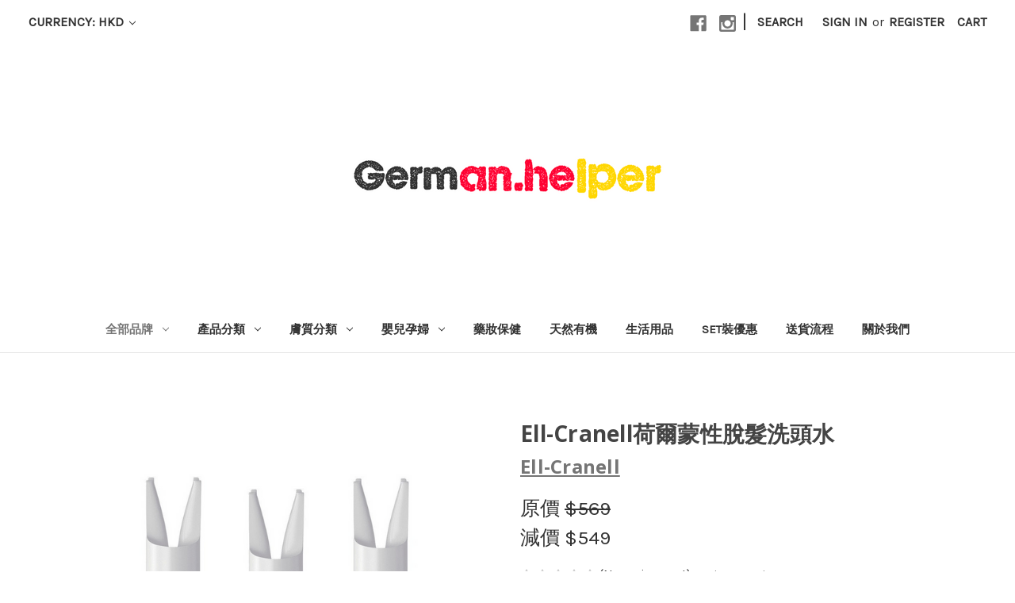

--- FILE ---
content_type: text/html; charset=UTF-8
request_url: https://germanhelperhk.com/ellcranell/
body_size: 22853
content:


<!DOCTYPE html>
<html class="no-js" lang="en">
    <head>
        <title>Ell-Cranell荷爾蒙性脫髮洗頭水</title>
        <link rel="dns-prefetch preconnect" href="https://cdn11.bigcommerce.com/s-i3qzowxp2n" crossorigin><link rel="dns-prefetch preconnect" href="https://fonts.googleapis.com/" crossorigin><link rel="dns-prefetch preconnect" href="https://fonts.gstatic.com/" crossorigin>
        <meta property="product:price:amount" content="549" /><meta property="product:price:currency" content="HKD" /><meta property="og:price:standard_amount" content="569" /><meta property="og:url" content="https://germanhelperhk.com/ellcranell/" /><meta property="og:site_name" content="Germanhelper德國小幫手" /><meta name="keywords" content="德國, Skincare, 德國代購, germany, 德國香港"><link rel='canonical' href='https://germanhelperhk.com/ellcranell/' /><meta name='platform' content='bigcommerce.stencil' /><meta property="og:type" content="product" />
<meta property="og:title" content="Ell-Cranell荷爾蒙性脫髮洗頭水" />
<meta property="og:description" content="德國香港產品代購平台, 天然有機護膚品, 嬰兒孕婦用品, 保健產品, 將德國優質產品帶到您手中, 100%德國正貨" />
<meta property="og:image" content="https://cdn11.bigcommerce.com/s-i3qzowxp2n/products/904/images/1981/_2023-02-02_10.56.10__65211.1675376108.386.513.png?c=2" />
<meta property="og:availability" content="instock" />
<meta property="pinterest:richpins" content="enabled" />
        
         

        <link href="https://cdn11.bigcommerce.com/s-i3qzowxp2n/product_images/WhatsApp%20Image%202019-01-17%20at%202.10.08%20AM.jpeg?t=1547834284" rel="shortcut icon">
        <meta name="viewport" content="width=device-width, initial-scale=1">

        <script nonce="">
            document.documentElement.className = document.documentElement.className.replace('no-js', 'js');
        </script>

        <script nonce="">
    function browserSupportsAllFeatures() {
        return window.Promise
            && window.fetch
            && window.URL
            && window.URLSearchParams
            && window.WeakMap
            // object-fit support
            && ('objectFit' in document.documentElement.style);
    }

    function loadScript(src) {
        var js = document.createElement('script');
        js.src = src;
        js.onerror = function () {
            console.error('Failed to load polyfill script ' + src);
        };
        document.head.appendChild(js);
    }

    if (!browserSupportsAllFeatures()) {
        loadScript('https://cdn11.bigcommerce.com/s-i3qzowxp2n/stencil/0d9ef430-84cc-013e-5480-3e4666af9723/dist/theme-bundle.polyfills.js');
    }
</script>
        <script nonce="">window.consentManagerTranslations = `{"locale":"en","locales":{"consent_manager.data_collection_warning":"en","consent_manager.accept_all_cookies":"en","consent_manager.gdpr_settings":"en","consent_manager.data_collection_preferences":"en","consent_manager.manage_data_collection_preferences":"en","consent_manager.use_data_by_cookies":"en","consent_manager.data_categories_table":"en","consent_manager.allow":"en","consent_manager.accept":"en","consent_manager.deny":"en","consent_manager.dismiss":"en","consent_manager.reject_all":"en","consent_manager.category":"en","consent_manager.purpose":"en","consent_manager.functional_category":"en","consent_manager.functional_purpose":"en","consent_manager.analytics_category":"en","consent_manager.analytics_purpose":"en","consent_manager.targeting_category":"en","consent_manager.advertising_category":"en","consent_manager.advertising_purpose":"en","consent_manager.essential_category":"en","consent_manager.esential_purpose":"en","consent_manager.yes":"en","consent_manager.no":"en","consent_manager.not_available":"en","consent_manager.cancel":"en","consent_manager.save":"en","consent_manager.back_to_preferences":"en","consent_manager.close_without_changes":"en","consent_manager.unsaved_changes":"en","consent_manager.by_using":"en","consent_manager.agree_on_data_collection":"en","consent_manager.change_preferences":"en","consent_manager.cancel_dialog_title":"en","consent_manager.privacy_policy":"en","consent_manager.allow_category_tracking":"en","consent_manager.disallow_category_tracking":"en"},"translations":{"consent_manager.data_collection_warning":"We use cookies (and other similar technologies) to collect data to improve your shopping experience.","consent_manager.accept_all_cookies":"Accept All Cookies","consent_manager.gdpr_settings":"Settings","consent_manager.data_collection_preferences":"Website Data Collection Preferences","consent_manager.manage_data_collection_preferences":"Manage Website Data Collection Preferences","consent_manager.use_data_by_cookies":" uses data collected by cookies and JavaScript libraries to improve your shopping experience.","consent_manager.data_categories_table":"The table below outlines how we use this data by category. To opt out of a category of data collection, select 'No' and save your preferences.","consent_manager.allow":"Allow","consent_manager.accept":"Accept","consent_manager.deny":"Deny","consent_manager.dismiss":"Dismiss","consent_manager.reject_all":"Reject all","consent_manager.category":"Category","consent_manager.purpose":"Purpose","consent_manager.functional_category":"Functional","consent_manager.functional_purpose":"Enables enhanced functionality, such as videos and live chat. If you do not allow these, then some or all of these functions may not work properly.","consent_manager.analytics_category":"Analytics","consent_manager.analytics_purpose":"Provide statistical information on site usage, e.g., web analytics so we can improve this website over time.","consent_manager.targeting_category":"Targeting","consent_manager.advertising_category":"Advertising","consent_manager.advertising_purpose":"Used to create profiles or personalize content to enhance your shopping experience.","consent_manager.essential_category":"Essential","consent_manager.esential_purpose":"Essential for the site and any requested services to work, but do not perform any additional or secondary function.","consent_manager.yes":"Yes","consent_manager.no":"No","consent_manager.not_available":"N/A","consent_manager.cancel":"Cancel","consent_manager.save":"Save","consent_manager.back_to_preferences":"Back to Preferences","consent_manager.close_without_changes":"You have unsaved changes to your data collection preferences. Are you sure you want to close without saving?","consent_manager.unsaved_changes":"You have unsaved changes","consent_manager.by_using":"By using our website, you're agreeing to our","consent_manager.agree_on_data_collection":"By using our website, you're agreeing to the collection of data as described in our ","consent_manager.change_preferences":"You can change your preferences at any time","consent_manager.cancel_dialog_title":"Are you sure you want to cancel?","consent_manager.privacy_policy":"Privacy Policy","consent_manager.allow_category_tracking":"Allow [CATEGORY_NAME] tracking","consent_manager.disallow_category_tracking":"Disallow [CATEGORY_NAME] tracking"}}`;</script>

        <script nonce="">
            window.lazySizesConfig = window.lazySizesConfig || {};
            window.lazySizesConfig.loadMode = 1;
        </script>
        <script nonce="" async src="https://cdn11.bigcommerce.com/s-i3qzowxp2n/stencil/0d9ef430-84cc-013e-5480-3e4666af9723/dist/theme-bundle.head_async.js"></script>
        
        <link href="https://fonts.googleapis.com/css?family=Montserrat:400%7CKarla:400%7COpen+Sans:700&display=block" rel="stylesheet">
        
        <script nonce="" async src="https://cdn11.bigcommerce.com/s-i3qzowxp2n/stencil/0d9ef430-84cc-013e-5480-3e4666af9723/dist/theme-bundle.font.js"></script>

        <link data-stencil-stylesheet href="https://cdn11.bigcommerce.com/s-i3qzowxp2n/stencil/0d9ef430-84cc-013e-5480-3e4666af9723/css/theme-d4370140-a312-013e-e4df-1a9c4e37f245.css" rel="stylesheet">

        <!-- Start Tracking Code for analytics_facebook -->

<script>
!function(f,b,e,v,n,t,s){if(f.fbq)return;n=f.fbq=function(){n.callMethod?n.callMethod.apply(n,arguments):n.queue.push(arguments)};if(!f._fbq)f._fbq=n;n.push=n;n.loaded=!0;n.version='2.0';n.queue=[];t=b.createElement(e);t.async=!0;t.src=v;s=b.getElementsByTagName(e)[0];s.parentNode.insertBefore(t,s)}(window,document,'script','https://connect.facebook.net/en_US/fbevents.js');

fbq('set', 'autoConfig', 'false', '294007804997700');
fbq('dataProcessingOptions', ['LDU'], 0, 0);
fbq('init', '294007804997700', {"external_id":"e3e66525-bcf1-4ae1-8ca5-6f1eb81e03ee"});
fbq('set', 'agent', 'bigcommerce', '294007804997700');

function trackEvents() {
    var pathName = window.location.pathname;

    fbq('track', 'PageView', {}, "");

    // Search events start -- only fire if the shopper lands on the /search.php page
    if (pathName.indexOf('/search.php') === 0 && getUrlParameter('search_query')) {
        fbq('track', 'Search', {
            content_type: 'product_group',
            content_ids: [],
            search_string: getUrlParameter('search_query')
        });
    }
    // Search events end

    // Wishlist events start -- only fire if the shopper attempts to add an item to their wishlist
    if (pathName.indexOf('/wishlist.php') === 0 && getUrlParameter('added_product_id')) {
        fbq('track', 'AddToWishlist', {
            content_type: 'product_group',
            content_ids: []
        });
    }
    // Wishlist events end

    // Lead events start -- only fire if the shopper subscribes to newsletter
    if (pathName.indexOf('/subscribe.php') === 0 && getUrlParameter('result') === 'success') {
        fbq('track', 'Lead', {});
    }
    // Lead events end

    // Registration events start -- only fire if the shopper registers an account
    if (pathName.indexOf('/login.php') === 0 && getUrlParameter('action') === 'account_created') {
        fbq('track', 'CompleteRegistration', {}, "");
    }
    // Registration events end

    

    function getUrlParameter(name) {
        var cleanName = name.replace(/[\[]/, '\[').replace(/[\]]/, '\]');
        var regex = new RegExp('[\?&]' + cleanName + '=([^&#]*)');
        var results = regex.exec(window.location.search);
        return results === null ? '' : decodeURIComponent(results[1].replace(/\+/g, ' '));
    }
}

if (window.addEventListener) {
    window.addEventListener("load", trackEvents, false)
}
</script>
<noscript><img height="1" width="1" style="display:none" alt="null" src="https://www.facebook.com/tr?id=294007804997700&ev=PageView&noscript=1&a=plbigcommerce1.2&eid="/></noscript>

<!-- End Tracking Code for analytics_facebook -->

<!-- Start Tracking Code for analytics_googleanalytics -->

<!-- Google tag (gtag.js) -->
<script async src="https://www.googletagmanager.com/gtag/js?id=G-THNBGK4JK0"></script>
<script>
  window.dataLayer = window.dataLayer || [];
  function gtag(){dataLayer.push(arguments);}
  gtag('js', new Date());

  gtag('config', 'G-THNBGK4JK0');
</script>

<!-- End Tracking Code for analytics_googleanalytics -->

<!-- Start Tracking Code for analytics_googleanalytics4 -->

<script data-cfasync="false" src="https://cdn11.bigcommerce.com/shared/js/google_analytics4_bodl_subscribers-358423becf5d870b8b603a81de597c10f6bc7699.js" integrity="sha256-gtOfJ3Avc1pEE/hx6SKj/96cca7JvfqllWA9FTQJyfI=" crossorigin="anonymous"></script>
<script data-cfasync="false">
  (function () {
    window.dataLayer = window.dataLayer || [];

    function gtag(){
        dataLayer.push(arguments);
    }

    function initGA4(event) {
         function setupGtag() {
            function configureGtag() {
                gtag('js', new Date());
                gtag('set', 'developer_id.dMjk3Nj', true);
                gtag('config', 'G-THNBGK4JK0');
            }

            var script = document.createElement('script');

            script.src = 'https://www.googletagmanager.com/gtag/js?id=G-THNBGK4JK0';
            script.async = true;
            script.onload = configureGtag;

            document.head.appendChild(script);
        }

        setupGtag();

        if (typeof subscribeOnBodlEvents === 'function') {
            subscribeOnBodlEvents('G-THNBGK4JK0', false);
        }

        window.removeEventListener(event.type, initGA4);
    }

    

    var eventName = document.readyState === 'complete' ? 'consentScriptsLoaded' : 'DOMContentLoaded';
    window.addEventListener(eventName, initGA4, false);
  })()
</script>

<!-- End Tracking Code for analytics_googleanalytics4 -->

<!-- Start Tracking Code for analytics_siteverification -->

<meta name="google-site-verification" content="MGJKSw_8Bte4MkUPAD3IjwUscuDheF9ANMZqiSecruc" />

<!-- End Tracking Code for analytics_siteverification -->


<script type="text/javascript" src="https://checkout-sdk.bigcommerce.com/v1/loader.js" defer ></script>
<script type="text/javascript">
var BCData = {"product_attributes":{"sku":null,"upc":null,"mpn":null,"gtin":null,"weight":null,"base":true,"image":null,"price":{"with_tax":{"formatted":"$549","value":549,"currency":"HKD"},"tax_label":"Tax","sale_price_with_tax":{"formatted":"$549","value":549,"currency":"HKD"},"non_sale_price_with_tax":{"formatted":"$569","value":569,"currency":"HKD"}},"out_of_stock_behavior":"label_option","out_of_stock_message":"\u4f9b\u61c9\u5546\u66ab\u6642\u7f3a\u8ca8","available_modifier_values":[],"in_stock_attributes":[],"stock":null,"instock":true,"stock_message":null,"purchasable":true,"purchasing_message":null,"call_for_price_message":null}};
</script>
<!-- Global site tag (gtag.js) - Google Ads: AW-635264732 -->
<script async src="https://www.googletagmanager.com/gtag/js?id=AW-635264732"></script>
<script>
  window.dataLayer = window.dataLayer || [];
  function gtag(){dataLayer.push(arguments);}
  gtag('js', new Date());

  gtag('config', 'AW-635264732');
  gtag('set', 'developer_id.dMjk3Nj', true);
</script>
<!-- GA4 Code Start: View Product Content -->
<script>
  gtag('event', 'view_item', {
    send_to: 'AW-635264732',
    ecomm_pagetype: 'product',
    currency: 'HKD',
    items: [{
      id: '',
      name: 'Ell-Cranell荷爾蒙性脫髮洗頭水',
      quantity: 1,
      google_business_vertical: 'retail',
    }],
  });
</script>

 <script data-cfasync="false" src="https://microapps.bigcommerce.com/bodl-events/1.9.4/index.js" integrity="sha256-Y0tDj1qsyiKBRibKllwV0ZJ1aFlGYaHHGl/oUFoXJ7Y=" nonce="" crossorigin="anonymous"></script>
 <script data-cfasync="false" nonce="">

 (function() {
    function decodeBase64(base64) {
       const text = atob(base64);
       const length = text.length;
       const bytes = new Uint8Array(length);
       for (let i = 0; i < length; i++) {
          bytes[i] = text.charCodeAt(i);
       }
       const decoder = new TextDecoder();
       return decoder.decode(bytes);
    }
    window.bodl = JSON.parse(decodeBase64("[base64]/nlJ/mtLvnlKjlk4Hlk4HniYwiLCLlhajpg6jlk4HniYwv55Sf5rS755So5ZOB5ZOB54mML0VsbC1DcmFuZWxsIiwi55Si5ZOB5YiG6aGeL+e+jumrqueUqOWTgSJdLCJjdXJyZW5jeSI6IkhLRCJ9XX19XX0="));
 })()

 </script>

<script nonce="">
(function () {
    var xmlHttp = new XMLHttpRequest();

    xmlHttp.open('POST', 'https://bes.gcp.data.bigcommerce.com/nobot');
    xmlHttp.setRequestHeader('Content-Type', 'application/json');
    xmlHttp.send('{"store_id":"1000378691","timezone_offset":"8.0","timestamp":"2026-01-31T20:49:54.63660300Z","visit_id":"d124ad70-4980-4973-aa75-496597fceafd","channel_id":1}');
})();
</script>

    </head>
    <body>
        <svg data-src="https://cdn11.bigcommerce.com/s-i3qzowxp2n/stencil/0d9ef430-84cc-013e-5480-3e4666af9723/img/icon-sprite.svg" class="icons-svg-sprite"></svg>

        <a href="#main-content" class="skip-to-main-link">Skip to main content</a>
<header class="header" role="banner">
    <a href="#" class="mobileMenu-toggle" data-mobile-menu-toggle="menu">
        <span class="mobileMenu-toggleIcon">Toggle menu</span>
    </a>
    <nav class="navUser">
        <ul class="navUser-section">
    <li class="navUser-item">
        <a class="navUser-action navUser-action--currencySelector has-dropdown"
           href="#"
           data-dropdown="currencySelection"
           aria-controls="currencySelection"
           aria-expanded="false"
        >
            Currency: HKD
            <i class="icon" aria-hidden="true">
                <svg>
                    <use href="#icon-chevron-down" />
                </svg>
            </i>
        </a>
        <ul class="dropdown-menu" id="currencySelection" data-dropdown-content aria-hidden="true" tabindex="-1">
            <li class="dropdown-menu-item">
                <a href="https://germanhelperhk.com/ellcranell/?setCurrencyId=1"
                   data-currency-code="HKD"
                   data-cart-currency-switch-url="https://germanhelperhk.com/cart/change-currency"
                   data-warning="Promotions and gift certificates that don&#x27;t apply to the new currency will be removed from your cart. Are you sure you want to continue?"
                >
                    <strong>Hong Kong Dollar</strong>
                </a>
            </li>
            <li class="dropdown-menu-item">
                <a href="https://germanhelperhk.com/ellcranell/?setCurrencyId=3"
                   data-currency-code="TWD"
                   data-cart-currency-switch-url="https://germanhelperhk.com/cart/change-currency"
                   data-warning="Promotions and gift certificates that don&#x27;t apply to the new currency will be removed from your cart. Are you sure you want to continue?"
                >
                    Taiwan
                </a>
            </li>
        </ul>
    </li>
</ul>


    <ul class="navUser-section navUser-section--alt">
        <li class="navUser-item">
            <a class="navUser-action navUser-item--compare"
               href="/compare"
               data-compare-nav
               aria-label="Compare"
            >
                Compare <span class="countPill countPill--positive countPill--alt"></span>
            </a>
        </li>
            <li class="navUser-item navUser-item--social">
                    <ul class="socialLinks socialLinks--alt">
                <li class="socialLinks-item">
                    <a class="icon icon--facebook"
                    href="http://www.facebook.com/germanhelper/"
                    target="_blank"
                    rel="noopener"
                    title="Facebook"
                    >
                        <span class="aria-description--hidden">Facebook</span>
                        <svg>
                            <use href="#icon-facebook"/>
                        </svg>
                    </a>
                </li>
                <li class="socialLinks-item">
                    <a class="icon icon--instagram"
                    href="https://www.instagram.com/germanhelper/"
                    target="_blank"
                    rel="noopener"
                    title="Instagram"
                    >
                        <span class="aria-description--hidden">Instagram</span>
                        <svg>
                            <use href="#icon-instagram"/>
                        </svg>
                    </a>
                </li>
    </ul>
            </li>
            <li class="navUser-item navUser-item--divider">|</li>
        <li class="navUser-item">
            <button class="navUser-action navUser-action--quickSearch"
               type="button"
               id="quick-search-expand"
               data-search="quickSearch"
               aria-controls="quickSearch"
               aria-label="Search"
            >
                Search
            </button>
        </li>
        <li class="navUser-item navUser-item--account">
                <a class="navUser-action"
                   href="/login.php"
                   aria-label="Sign in"
                >
                    Sign in
                </a>
                    <span class="navUser-or">or</span>
                    <a class="navUser-action"
                       href="/login.php?action&#x3D;create_account"
                       aria-label="Register"
                    >
                        Register
                    </a>
        </li>
        <li class="navUser-item navUser-item--cart">
            <a class="navUser-action"
               data-cart-preview
               data-dropdown="cart-preview-dropdown"
               data-options="align:right"
               href="/cart.php"
               aria-label="Cart with 0 items"
            >
                <span class="navUser-item-cartLabel">Cart</span>
                <span class="countPill cart-quantity"></span>
            </a>

            <div class="dropdown-menu" id="cart-preview-dropdown" data-dropdown-content aria-hidden="true"></div>
        </li>
    </ul>
    <div class="dropdown dropdown--quickSearch" id="quickSearch" aria-hidden="true" data-prevent-quick-search-close>
        <div class="container">
    <form class="form" data-url="/search.php" data-quick-search-form>
        <fieldset class="form-fieldset">
            <div class="form-field">
                <label class="is-srOnly" for="nav-quick-search">Search</label>
                <input class="form-input"
                       data-search-quick
                       name="nav-quick-search"
                       id="nav-quick-search"
                       data-error-message="Search field cannot be empty."
                       placeholder="Search the store"
                       autocomplete="off"
                >
            </div>
        </fieldset>
    </form>
    <section class="quickSearchResults" data-bind="html: results"></section>
    <p role="status"
       aria-live="polite"
       class="aria-description--hidden"
       data-search-aria-message-predefined-text="product results for"
    ></p>
</div>
    </div>
</nav>

        <div class="header-logo header-logo--center">
            <a href="https://germanhelperhk.com/" class="header-logo__link" data-header-logo-link>
        <div class="header-logo-image-container">
            <img class="header-logo-image"
                 src="https://cdn11.bigcommerce.com/s-i3qzowxp2n/images/stencil/600x200/germanhelper_logo_1565221514__15842.original.png"
                 srcset="https://cdn11.bigcommerce.com/s-i3qzowxp2n/images/stencil/600x200/germanhelper_logo_1565221514__15842.original.png"
                 alt="Germanhelper"
                 title="Germanhelper">
        </div>
</a>
        </div>
    <div class="navPages-container" id="menu" data-menu>
        <nav class="navPages">
    <div class="navPages-quickSearch">
        <div class="container">
    <form class="form" data-url="/search.php" data-quick-search-form>
        <fieldset class="form-fieldset">
            <div class="form-field">
                <label class="is-srOnly" for="nav-menu-quick-search">Search</label>
                <input class="form-input"
                       data-search-quick
                       name="nav-menu-quick-search"
                       id="nav-menu-quick-search"
                       data-error-message="Search field cannot be empty."
                       placeholder="Search the store"
                       autocomplete="off"
                >
            </div>
        </fieldset>
    </form>
    <section class="quickSearchResults" data-bind="html: results"></section>
    <p role="status"
       aria-live="polite"
       class="aria-description--hidden"
       data-search-aria-message-predefined-text="product results for"
    ></p>
</div>
    </div>
    <ul class="navPages-list">
            <li class="navPages-item">
                <a class="navPages-action has-subMenu activePage"
   href="https://germanhelperhk.com/allbrand"
   data-collapsible="navPages-24"
>
    全部品牌
    <i class="icon navPages-action-moreIcon" aria-hidden="true">
        <svg><use href="#icon-chevron-down" /></svg>
    </i>
</a>
<div class="navPage-subMenu" id="navPages-24" aria-hidden="true" tabindex="-1">
    <ul class="navPage-subMenu-list">
        <li class="navPage-subMenu-item">
            <a class="navPage-subMenu-action navPages-action"
               href="https://germanhelperhk.com/allbrand"
               aria-label="All 全部品牌"
            >
                All 全部品牌
            </a>
        </li>
            <li class="navPage-subMenu-item">
                    <a class="navPage-subMenu-action navPages-action has-subMenu"
                       href="https://germanhelperhk.com/skincare"
                       aria-label="德國護膚品"
                    >
                        德國護膚品
                        <span class="collapsible-icon-wrapper"
                            data-collapsible="navPages-42"
                            data-collapsible-disabled-breakpoint="medium"
                            data-collapsible-disabled-state="open"
                            data-collapsible-enabled-state="closed"
                        >
                            <i class="icon navPages-action-moreIcon" aria-hidden="true">
                                <svg><use href="#icon-chevron-down" /></svg>
                            </i>
                        </span>
                    </a>
                    <ul class="navPage-childList" id="navPages-42">
                        <li class="navPage-childList-item">
                            <a class="navPage-childList-action navPages-action"
                               href="https://germanhelperhk.com/a4-cosmetic/"
                               aria-label="A4 Cosmetic"
                            >
                                A4 Cosmetic
                            </a>
                        </li>
                        <li class="navPage-childList-item">
                            <a class="navPage-childList-action navPages-action"
                               href="https://germanhelperhk.com/babor-1/"
                               aria-label="BABOR"
                            >
                                BABOR
                            </a>
                        </li>
                        <li class="navPage-childList-item">
                            <a class="navPage-childList-action navPages-action"
                               href="https://germanhelperhk.com/bioturm-1/"
                               aria-label="Bioturm"
                            >
                                Bioturm
                            </a>
                        </li>
                        <li class="navPage-childList-item">
                            <a class="navPage-childList-action navPages-action"
                               href="https://germanhelperhk.com/dr-grandel/"
                               aria-label="DR. GRANDEL"
                            >
                                DR. GRANDEL
                            </a>
                        </li>
                        <li class="navPage-childList-item">
                            <a class="navPage-childList-action navPages-action"
                               href="https://germanhelperhk.com/madara-1/"
                               aria-label="MÁDARA"
                            >
                                MÁDARA
                            </a>
                        </li>
                        <li class="navPage-childList-item">
                            <a class="navPage-childList-action navPages-action"
                               href="https://germanhelperhk.com/oshadhi-2/"
                               aria-label="Oshadhi"
                            >
                                Oshadhi
                            </a>
                        </li>
                        <li class="navPage-childList-item">
                            <a class="navPage-childList-action navPages-action"
                               href="https://germanhelperhk.com/alverde/"
                               aria-label="alverde 天然護膚"
                            >
                                alverde 天然護膚
                            </a>
                        </li>
                        <li class="navPage-childList-item">
                            <a class="navPage-childList-action navPages-action"
                               href="https://germanhelperhk.com/annemarie-borlind-5/"
                               aria-label="ANNEMARIE BÖRLIND 天然有機"
                            >
                                ANNEMARIE BÖRLIND 天然有機
                            </a>
                        </li>
                        <li class="navPage-childList-item">
                            <a class="navPage-childList-action navPages-action"
                               href="https://germanhelperhk.com/alterra/"
                               aria-label="Alterra天然有機"
                            >
                                Alterra天然有機
                            </a>
                        </li>
                        <li class="navPage-childList-item">
                            <a class="navPage-childList-action navPages-action"
                               href="https://germanhelperhk.com/allcura-1/"
                               aria-label="Allcura"
                            >
                                Allcura
                            </a>
                        </li>
                        <li class="navPage-childList-item">
                            <a class="navPage-childList-action navPages-action"
                               href="https://germanhelperhk.com/balea-14/"
                               aria-label="Balea"
                            >
                                Balea
                            </a>
                        </li>
                        <li class="navPage-childList-item">
                            <a class="navPage-childList-action navPages-action"
                               href="https://germanhelperhk.com/balm-balm-1/"
                               aria-label="Balm Balm"
                            >
                                Balm Balm
                            </a>
                        </li>
                        <li class="navPage-childList-item">
                            <a class="navPage-childList-action navPages-action"
                               href="https://germanhelperhk.com/beyer-sohne-1/"
                               aria-label="Beyer &amp; söhne"
                            >
                                Beyer &amp; söhne
                            </a>
                        </li>
                        <li class="navPage-childList-item">
                            <a class="navPage-childList-action navPages-action"
                               href="https://germanhelperhk.com/biokosma-1/"
                               aria-label="Biokosma"
                            >
                                Biokosma
                            </a>
                        </li>
                        <li class="navPage-childList-item">
                            <a class="navPage-childList-action navPages-action"
                               href="https://germanhelperhk.com/casida-1/"
                               aria-label="Casida"
                            >
                                Casida
                            </a>
                        </li>
                        <li class="navPage-childList-item">
                            <a class="navPage-childList-action navPages-action"
                               href="https://germanhelperhk.com/charlotte-meetzen/"
                               aria-label="Charlotte Meetzen (天然護膚）"
                            >
                                Charlotte Meetzen (天然護膚）
                            </a>
                        </li>
                        <li class="navPage-childList-item">
                            <a class="navPage-childList-action navPages-action"
                               href="https://germanhelperhk.com/daytox-1/"
                               aria-label="DAYTOX"
                            >
                                DAYTOX
                            </a>
                        </li>
                        <li class="navPage-childList-item">
                            <a class="navPage-childList-action navPages-action"
                               href="https://germanhelperhk.com/dermaviduals-1/"
                               aria-label="Dermaviduals（皮膚科醫生推薦）"
                            >
                                Dermaviduals（皮膚科醫生推薦）
                            </a>
                        </li>
                        <li class="navPage-childList-item">
                            <a class="navPage-childList-action navPages-action"
                               href="https://germanhelperhk.com/dr-hauschka/"
                               aria-label="Dr.Hauschka 天然有機"
                            >
                                Dr.Hauschka 天然有機
                            </a>
                        </li>
                        <li class="navPage-childList-item">
                            <a class="navPage-childList-action navPages-action"
                               href="https://germanhelperhk.com/dr-spiller/"
                               aria-label="Dr spiller ( 天然護膚 )"
                            >
                                Dr spiller ( 天然護膚 )
                            </a>
                        </li>
                        <li class="navPage-childList-item">
                            <a class="navPage-childList-action navPages-action"
                               href="https://germanhelperhk.com/diadermine/"
                               aria-label="Diadermine"
                            >
                                Diadermine
                            </a>
                        </li>
                        <li class="navPage-childList-item">
                            <a class="navPage-childList-action navPages-action"
                               href="https://germanhelperhk.com/eco-cosmetics-1/"
                               aria-label="eco cosmetics 天然有機"
                            >
                                eco cosmetics 天然有機
                            </a>
                        </li>
                        <li class="navPage-childList-item">
                            <a class="navPage-childList-action navPages-action"
                               href="https://germanhelperhk.com/eucerin-1/"
                               aria-label="Eucerin 優色林"
                            >
                                Eucerin 優色林
                            </a>
                        </li>
                        <li class="navPage-childList-item">
                            <a class="navPage-childList-action navPages-action"
                               href="https://germanhelperhk.com/farfalla-5/"
                               aria-label="farfalla 天然有機"
                            >
                                farfalla 天然有機
                            </a>
                        </li>
                        <li class="navPage-childList-item">
                            <a class="navPage-childList-action navPages-action"
                               href="https://germanhelperhk.com/garnier-1/"
                               aria-label="Garnier"
                            >
                                Garnier
                            </a>
                        </li>
                        <li class="navPage-childList-item">
                            <a class="navPage-childList-action navPages-action"
                               href="https://germanhelperhk.com/herbacin-1/"
                               aria-label="herbacin"
                            >
                                herbacin
                            </a>
                        </li>
                        <li class="navPage-childList-item">
                            <a class="navPage-childList-action navPages-action"
                               href="https://germanhelperhk.com/hormocenta-1/"
                               aria-label="HORMOCENTA"
                            >
                                HORMOCENTA
                            </a>
                        </li>
                        <li class="navPage-childList-item">
                            <a class="navPage-childList-action navPages-action"
                               href="https://germanhelperhk.com/isana-7/"
                               aria-label="ISANA"
                            >
                                ISANA
                            </a>
                        </li>
                        <li class="navPage-childList-item">
                            <a class="navPage-childList-action navPages-action"
                               href="https://germanhelperhk.com/khadi-1/"
                               aria-label="Khadi"
                            >
                                Khadi
                            </a>
                        </li>
                        <li class="navPage-childList-item">
                            <a class="navPage-childList-action navPages-action"
                               href="https://germanhelperhk.com/klapp-cosmetics-1/"
                               aria-label="Klapp Cosmetics"
                            >
                                Klapp Cosmetics
                            </a>
                        </li>
                        <li class="navPage-childList-item">
                            <a class="navPage-childList-action navPages-action"
                               href="https://germanhelperhk.com/kosmetik-1/"
                               aria-label="Kosmetik"
                            >
                                Kosmetik
                            </a>
                        </li>
                        <li class="navPage-childList-item">
                            <a class="navPage-childList-action navPages-action"
                               href="https://germanhelperhk.com/krauterhof/"
                               aria-label="krauterhof"
                            >
                                krauterhof
                            </a>
                        </li>
                        <li class="navPage-childList-item">
                            <a class="navPage-childList-action navPages-action"
                               href="https://germanhelperhk.com/lavera-13/"
                               aria-label="Lavera 天然有機"
                            >
                                Lavera 天然有機
                            </a>
                        </li>
                        <li class="navPage-childList-item">
                            <a class="navPage-childList-action navPages-action"
                               href="https://germanhelperhk.com/logona-1/"
                               aria-label="Logona 天然有機"
                            >
                                Logona 天然有機
                            </a>
                        </li>
                        <li class="navPage-childList-item">
                            <a class="navPage-childList-action navPages-action"
                               href="https://germanhelperhk.com/luvos-heilerde-1/"
                               aria-label="Luvos Heilerde（天然護膚）"
                            >
                                Luvos Heilerde（天然護膚）
                            </a>
                        </li>
                        <li class="navPage-childList-item">
                            <a class="navPage-childList-action navPages-action"
                               href="https://germanhelperhk.com/m.asam/"
                               aria-label="M.Asam"
                            >
                                M.Asam
                            </a>
                        </li>
                        <li class="navPage-childList-item">
                            <a class="navPage-childList-action navPages-action"
                               href="https://germanhelperhk.com/maienfelser/"
                               aria-label="Maienfelser ( 天然手工品牌）"
                            >
                                Maienfelser ( 天然手工品牌）
                            </a>
                        </li>
                        <li class="navPage-childList-item">
                            <a class="navPage-childList-action navPages-action"
                               href="https://germanhelperhk.com/m2-beaute/"
                               aria-label="M2 Beauté "
                            >
                                M2 Beauté 
                            </a>
                        </li>
                        <li class="navPage-childList-item">
                            <a class="navPage-childList-action navPages-action"
                               href="https://germanhelperhk.com/no-cosmetics-1/"
                               aria-label="Nø Cosmetics (天然護膚）"
                            >
                                Nø Cosmetics (天然護膚）
                            </a>
                        </li>
                        <li class="navPage-childList-item">
                            <a class="navPage-childList-action navPages-action"
                               href="https://germanhelperhk.com/tautropfen-6/"
                               aria-label="Tautropfen 天然有機"
                            >
                                Tautropfen 天然有機
                            </a>
                        </li>
                        <li class="navPage-childList-item">
                            <a class="navPage-childList-action navPages-action"
                               href="https://germanhelperhk.com/physiogel-1/"
                               aria-label="Physiogel"
                            >
                                Physiogel
                            </a>
                        </li>
                        <li class="navPage-childList-item">
                            <a class="navPage-childList-action navPages-action"
                               href="https://germanhelperhk.com/primavera/"
                               aria-label="Primavera 天然有機"
                            >
                                Primavera 天然有機
                            </a>
                        </li>
                        <li class="navPage-childList-item">
                            <a class="navPage-childList-action navPages-action"
                               href="https://germanhelperhk.com/remescar/"
                               aria-label="Remescar"
                            >
                                Remescar
                            </a>
                        </li>
                        <li class="navPage-childList-item">
                            <a class="navPage-childList-action navPages-action"
                               href="https://germanhelperhk.com/schaebens-11/"
                               aria-label="Schaebens"
                            >
                                Schaebens
                            </a>
                        </li>
                        <li class="navPage-childList-item">
                            <a class="navPage-childList-action navPages-action"
                               href="https://germanhelperhk.com/vitabay-1/"
                               aria-label="Vitabay"
                            >
                                Vitabay
                            </a>
                        </li>
                        <li class="navPage-childList-item">
                            <a class="navPage-childList-action navPages-action"
                               href="https://germanhelperhk.com/viscontour/"
                               aria-label="Viscontour"
                            >
                                Viscontour
                            </a>
                        </li>
                    </ul>
            </li>
            <li class="navPage-subMenu-item">
                    <a class="navPage-subMenu-action navPages-action has-subMenu"
                       href="https://germanhelperhk.com/drugbrand"
                       aria-label="藥妝保健品牌"
                    >
                        藥妝保健品牌
                        <span class="collapsible-icon-wrapper"
                            data-collapsible="navPages-44"
                            data-collapsible-disabled-breakpoint="medium"
                            data-collapsible-disabled-state="open"
                            data-collapsible-enabled-state="closed"
                        >
                            <i class="icon navPages-action-moreIcon" aria-hidden="true">
                                <svg><use href="#icon-chevron-down" /></svg>
                            </i>
                        </span>
                    </a>
                    <ul class="navPage-childList" id="navPages-44">
                        <li class="navPage-childList-item">
                            <a class="navPage-childList-action navPages-action"
                               href="https://germanhelperhk.com/mivolis-1/"
                               aria-label="Mivolis"
                            >
                                Mivolis
                            </a>
                        </li>
                        <li class="navPage-childList-item">
                            <a class="navPage-childList-action navPages-action"
                               href="https://germanhelperhk.com/abtei/"
                               aria-label="Abtei"
                            >
                                Abtei
                            </a>
                        </li>
                        <li class="navPage-childList-item">
                            <a class="navPage-childList-action navPages-action"
                               href="https://germanhelperhk.com/altapharma/"
                               aria-label="altapharma"
                            >
                                altapharma
                            </a>
                        </li>
                        <li class="navPage-childList-item">
                            <a class="navPage-childList-action navPages-action"
                               href="https://germanhelperhk.com/bepanthen-1/"
                               aria-label="Bepanthen"
                            >
                                Bepanthen
                            </a>
                        </li>
                        <li class="navPage-childList-item">
                            <a class="navPage-childList-action navPages-action"
                               href="https://germanhelperhk.com/bioprap-2/"
                               aria-label="BioPräp"
                            >
                                BioPräp
                            </a>
                        </li>
                        <li class="navPage-childList-item">
                            <a class="navPage-childList-action navPages-action"
                               href="https://germanhelperhk.com/dermaplant-1/"
                               aria-label="Dermaplant"
                            >
                                Dermaplant
                            </a>
                        </li>
                        <li class="navPage-childList-item">
                            <a class="navPage-childList-action navPages-action"
                               href="https://germanhelperhk.com/doppelherz-5/"
                               aria-label="Doppelherz"
                            >
                                Doppelherz
                            </a>
                        </li>
                        <li class="navPage-childList-item">
                            <a class="navPage-childList-action navPages-action"
                               href="https://germanhelperhk.com/floradix-1/"
                               aria-label="Floradix"
                            >
                                Floradix
                            </a>
                        </li>
                        <li class="navPage-childList-item">
                            <a class="navPage-childList-action navPages-action"
                               href="https://germanhelperhk.com/formoline-1/"
                               aria-label="Formoline"
                            >
                                Formoline
                            </a>
                        </li>
                        <li class="navPage-childList-item">
                            <a class="navPage-childList-action navPages-action"
                               href="https://germanhelperhk.com/hirudoid-1/"
                               aria-label="Hirudoid喜療妥"
                            >
                                Hirudoid喜療妥
                            </a>
                        </li>
                        <li class="navPage-childList-item">
                            <a class="navPage-childList-action navPages-action"
                               href="https://germanhelperhk.com/hylo-1/"
                               aria-label="HYLO"
                            >
                                HYLO
                            </a>
                        </li>
                        <li class="navPage-childList-item">
                            <a class="navPage-childList-action navPages-action"
                               href="https://germanhelperhk.com/iberogast/"
                               aria-label="Iberogast"
                            >
                                Iberogast
                            </a>
                        </li>
                        <li class="navPage-childList-item">
                            <a class="navPage-childList-action navPages-action"
                               href="https://germanhelperhk.com/ivybears/"
                               aria-label="IvyBears"
                            >
                                IvyBears
                            </a>
                        </li>
                        <li class="navPage-childList-item">
                            <a class="navPage-childList-action navPages-action"
                               href="https://germanhelperhk.com/klosterfrau-1/"
                               aria-label="Klosterfrau"
                            >
                                Klosterfrau
                            </a>
                        </li>
                        <li class="navPage-childList-item">
                            <a class="navPage-childList-action navPages-action"
                               href="https://germanhelperhk.com/nature-love/"
                               aria-label="Nature Love"
                            >
                                Nature Love
                            </a>
                        </li>
                        <li class="navPage-childList-item">
                            <a class="navPage-childList-action navPages-action"
                               href="https://germanhelperhk.com/phytophanere-2/"
                               aria-label="PHYTOPHANERE"
                            >
                                PHYTOPHANERE
                            </a>
                        </li>
                        <li class="navPage-childList-item">
                            <a class="navPage-childList-action navPages-action"
                               href="https://germanhelperhk.com/posterisan-1/"
                               aria-label="POSTERISAN"
                            >
                                POSTERISAN
                            </a>
                        </li>
                        <li class="navPage-childList-item">
                            <a class="navPage-childList-action navPages-action"
                               href="https://germanhelperhk.com/profertil-1/"
                               aria-label="Profertil"
                            >
                                Profertil
                            </a>
                        </li>
                        <li class="navPage-childList-item">
                            <a class="navPage-childList-action navPages-action"
                               href="https://germanhelperhk.com/tetesept/"
                               aria-label="Tetesept"
                            >
                                Tetesept
                            </a>
                        </li>
                        <li class="navPage-childList-item">
                            <a class="navPage-childList-action navPages-action"
                               href="https://germanhelperhk.com/vitabay-2/"
                               aria-label="Vitabay"
                            >
                                Vitabay
                            </a>
                        </li>
                        <li class="navPage-childList-item">
                            <a class="navPage-childList-action navPages-action"
                               href="https://germanhelperhk.com/voltaren-3/"
                               aria-label="Voltaren"
                            >
                                Voltaren
                            </a>
                        </li>
                    </ul>
            </li>
            <li class="navPage-subMenu-item">
                    <a class="navPage-subMenu-action navPages-action has-subMenu"
                       href="https://germanhelperhk.com/lifecare"
                       aria-label="生活用品品牌"
                    >
                        生活用品品牌
                        <span class="collapsible-icon-wrapper"
                            data-collapsible="navPages-66"
                            data-collapsible-disabled-breakpoint="medium"
                            data-collapsible-disabled-state="open"
                            data-collapsible-enabled-state="closed"
                        >
                            <i class="icon navPages-action-moreIcon" aria-hidden="true">
                                <svg><use href="#icon-chevron-down" /></svg>
                            </i>
                        </span>
                    </a>
                    <ul class="navPage-childList" id="navPages-66">
                        <li class="navPage-childList-item">
                            <a class="navPage-childList-action navPages-action"
                               href="https://germanhelperhk.com/aeroxon/"
                               aria-label="Aeroxon"
                            >
                                Aeroxon
                            </a>
                        </li>
                        <li class="navPage-childList-item">
                            <a class="navPage-childList-action navPages-action"
                               href="https://germanhelperhk.com/alterra-3/"
                               aria-label="Alterra"
                            >
                                Alterra
                            </a>
                        </li>
                        <li class="navPage-childList-item">
                            <a class="navPage-childList-action navPages-action"
                               href="https://germanhelperhk.com/balea-36/"
                               aria-label="Balea"
                            >
                                Balea
                            </a>
                        </li>
                        <li class="navPage-childList-item">
                            <a class="navPage-childList-action navPages-action"
                               href="https://germanhelperhk.com/credo-2/"
                               aria-label="Credo"
                            >
                                Credo
                            </a>
                        </li>
                        <li class="navPage-childList-item">
                            <a class="navPage-childList-action navPages-action"
                               href="https://germanhelperhk.com/denkmit-1/"
                               aria-label="Denkmit"
                            >
                                Denkmit
                            </a>
                        </li>
                        <li class="navPage-childList-item">
                            <a class="navPage-childList-action navPages-action"
                               href="https://germanhelperhk.com/dentcoat-care-1/"
                               aria-label="Dentcoat Care"
                            >
                                Dentcoat Care
                            </a>
                        </li>
                        <li class="navPage-childList-item">
                            <a class="navPage-childList-action navPages-action"
                               href="https://germanhelperhk.com/denttabs/"
                               aria-label="DENTTABS"
                            >
                                DENTTABS
                            </a>
                        </li>
                        <li class="navPage-childList-item">
                            <a class="navPage-childList-action navPages-action"
                               href="https://germanhelperhk.com/dontodent-2/"
                               aria-label="Dontodent"
                            >
                                Dontodent
                            </a>
                        </li>
                        <li class="navPage-childList-item">
                            <a class="navPage-childList-action navPages-action"
                               href="https://germanhelperhk.com/ell-cranell/"
                               aria-label="Ell-Cranell"
                            >
                                Ell-Cranell
                            </a>
                        </li>
                        <li class="navPage-childList-item">
                            <a class="navPage-childList-action navPages-action"
                               href="https://germanhelperhk.com/isana-20/"
                               aria-label="ISANA"
                            >
                                ISANA
                            </a>
                        </li>
                        <li class="navPage-childList-item">
                            <a class="navPage-childList-action navPages-action"
                               href="https://germanhelperhk.com/kamill/"
                               aria-label="Kamill"
                            >
                                Kamill
                            </a>
                        </li>
                        <li class="navPage-childList-item">
                            <a class="navPage-childList-action navPages-action"
                               href="https://germanhelperhk.com/laufwunder-hydrobalm-2/"
                               aria-label="Laufwunder Hydrobalm"
                            >
                                Laufwunder Hydrobalm
                            </a>
                        </li>
                        <li class="navPage-childList-item">
                            <a class="navPage-childList-action navPages-action"
                               href="https://germanhelperhk.com/lavera-4/"
                               aria-label="Lavera"
                            >
                                Lavera
                            </a>
                        </li>
                        <li class="navPage-childList-item">
                            <a class="navPage-childList-action navPages-action"
                               href="https://germanhelperhk.com/lindesa/"
                               aria-label="LINDESA"
                            >
                                LINDESA
                            </a>
                        </li>
                        <li class="navPage-childList-item">
                            <a class="navPage-childList-action navPages-action"
                               href="https://germanhelperhk.com/nature-box/"
                               aria-label="Nature Box"
                            >
                                Nature Box
                            </a>
                        </li>
                        <li class="navPage-childList-item">
                            <a class="navPage-childList-action navPages-action"
                               href="https://germanhelperhk.com/o-b-2/"
                               aria-label="O.B"
                            >
                                O.B
                            </a>
                        </li>
                        <li class="navPage-childList-item">
                            <a class="navPage-childList-action navPages-action"
                               href="https://germanhelperhk.com/outdoor-freakz/"
                               aria-label="Outdoor Freakz"
                            >
                                Outdoor Freakz
                            </a>
                        </li>
                        <li class="navPage-childList-item">
                            <a class="navPage-childList-action navPages-action"
                               href="https://germanhelperhk.com/perlweiss/"
                               aria-label="PERLWEISS"
                            >
                                PERLWEISS
                            </a>
                        </li>
                        <li class="navPage-childList-item">
                            <a class="navPage-childList-action navPages-action"
                               href="https://germanhelperhk.com/rezilin-1/"
                               aria-label="Rezilin"
                            >
                                Rezilin
                            </a>
                        </li>
                    </ul>
            </li>
            <li class="navPage-subMenu-item">
                    <a class="navPage-subMenu-action navPages-action has-subMenu"
                       href="https://germanhelperhk.com/mumbaby"
                       aria-label="嬰兒孕婦品牌"
                    >
                        嬰兒孕婦品牌
                        <span class="collapsible-icon-wrapper"
                            data-collapsible="navPages-46"
                            data-collapsible-disabled-breakpoint="medium"
                            data-collapsible-disabled-state="open"
                            data-collapsible-enabled-state="closed"
                        >
                            <i class="icon navPages-action-moreIcon" aria-hidden="true">
                                <svg><use href="#icon-chevron-down" /></svg>
                            </i>
                        </span>
                    </a>
                    <ul class="navPage-childList" id="navPages-46">
                        <li class="navPage-childList-item">
                            <a class="navPage-childList-action navPages-action"
                               href="https://germanhelperhk.com/abtei-4/"
                               aria-label="Abtei"
                            >
                                Abtei
                            </a>
                        </li>
                        <li class="navPage-childList-item">
                            <a class="navPage-childList-action navPages-action"
                               href="https://germanhelperhk.com/babydream-1/"
                               aria-label="Babydream"
                            >
                                Babydream
                            </a>
                        </li>
                        <li class="navPage-childList-item">
                            <a class="navPage-childList-action navPages-action"
                               href="https://germanhelperhk.com/billy-tiger-1/"
                               aria-label="Billy Tiger"
                            >
                                Billy Tiger
                            </a>
                        </li>
                        <li class="navPage-childList-item">
                            <a class="navPage-childList-action navPages-action"
                               href="https://germanhelperhk.com/eco-cosmetics-2/"
                               aria-label="eco cosmetics 天然有機"
                            >
                                eco cosmetics 天然有機
                            </a>
                        </li>
                        <li class="navPage-childList-item">
                            <a class="navPage-childList-action navPages-action"
                               href="https://germanhelperhk.com/freche-freunde-3/"
                               aria-label="Freche Freunde"
                            >
                                Freche Freunde
                            </a>
                        </li>
                        <li class="navPage-childList-item">
                            <a class="navPage-childList-action navPages-action"
                               href="https://germanhelperhk.com/fruchtbar-2/"
                               aria-label="FruchtBar"
                            >
                                FruchtBar
                            </a>
                        </li>
                        <li class="navPage-childList-item">
                            <a class="navPage-childList-action navPages-action"
                               href="https://germanhelperhk.com/altapharma-7/"
                               aria-label="altapharma"
                            >
                                altapharma
                            </a>
                        </li>
                        <li class="navPage-childList-item">
                            <a class="navPage-childList-action navPages-action"
                               href="https://germanhelperhk.com/alverde-29/"
                               aria-label="alverde"
                            >
                                alverde
                            </a>
                        </li>
                        <li class="navPage-childList-item">
                            <a class="navPage-childList-action navPages-action"
                               href="https://germanhelperhk.com/babylove/"
                               aria-label="babylove"
                            >
                                babylove
                            </a>
                        </li>
                        <li class="navPage-childList-item">
                            <a class="navPage-childList-action navPages-action"
                               href="https://germanhelperhk.com/balm-balm-2/"
                               aria-label="Balm Balm"
                            >
                                Balm Balm
                            </a>
                        </li>
                        <li class="navPage-childList-item">
                            <a class="navPage-childList-action navPages-action"
                               href="https://germanhelperhk.com/bubchen-1/"
                               aria-label="Bübchen"
                            >
                                Bübchen
                            </a>
                        </li>
                        <li class="navPage-childList-item">
                            <a class="navPage-childList-action navPages-action"
                               href="https://germanhelperhk.com/dentinox/"
                               aria-label="Dentinox"
                            >
                                Dentinox
                            </a>
                        </li>
                        <li class="navPage-childList-item">
                            <a class="navPage-childList-action navPages-action"
                               href="https://germanhelperhk.com/dontodent-1/"
                               aria-label="Dontodent"
                            >
                                Dontodent
                            </a>
                        </li>
                        <li class="navPage-childList-item">
                            <a class="navPage-childList-action navPages-action"
                               href="https://germanhelperhk.com/lansinoh-1/"
                               aria-label="Lansinoh"
                            >
                                Lansinoh
                            </a>
                        </li>
                        <li class="navPage-childList-item">
                            <a class="navPage-childList-action navPages-action"
                               href="https://germanhelperhk.com/lavera-7/"
                               aria-label="Lavera"
                            >
                                Lavera
                            </a>
                        </li>
                        <li class="navPage-childList-item">
                            <a class="navPage-childList-action navPages-action"
                               href="https://germanhelperhk.com/mivolis-4/"
                               aria-label="Mivolis"
                            >
                                Mivolis
                            </a>
                        </li>
                        <li class="navPage-childList-item">
                            <a class="navPage-childList-action navPages-action"
                               href="https://germanhelperhk.com/penaten-1/"
                               aria-label="PENATEN"
                            >
                                PENATEN
                            </a>
                        </li>
                        <li class="navPage-childList-item">
                            <a class="navPage-childList-action navPages-action"
                               href="https://germanhelperhk.com/physiogel-2/"
                               aria-label="Physiogel"
                            >
                                Physiogel
                            </a>
                        </li>
                        <li class="navPage-childList-item">
                            <a class="navPage-childList-action navPages-action"
                               href="https://germanhelperhk.com/new-category/"
                               aria-label="Primavera"
                            >
                                Primavera
                            </a>
                        </li>
                        <li class="navPage-childList-item">
                            <a class="navPage-childList-action navPages-action"
                               href="https://germanhelperhk.com/saling/"
                               aria-label="Saling"
                            >
                                Saling
                            </a>
                        </li>
                        <li class="navPage-childList-item">
                            <a class="navPage-childList-action navPages-action"
                               href="https://germanhelperhk.com/weleda-1/"
                               aria-label="Weleda 天然有機"
                            >
                                Weleda 天然有機
                            </a>
                        </li>
                    </ul>
            </li>
            <li class="navPage-subMenu-item">
                    <a class="navPage-subMenu-action navPages-action has-subMenu"
                       href="https://germanhelperhk.com/cosmetic/"
                       aria-label="化妝品品牌"
                    >
                        化妝品品牌
                        <span class="collapsible-icon-wrapper"
                            data-collapsible="navPages-75"
                            data-collapsible-disabled-breakpoint="medium"
                            data-collapsible-disabled-state="open"
                            data-collapsible-enabled-state="closed"
                        >
                            <i class="icon navPages-action-moreIcon" aria-hidden="true">
                                <svg><use href="#icon-chevron-down" /></svg>
                            </i>
                        </span>
                    </a>
                    <ul class="navPage-childList" id="navPages-75">
                        <li class="navPage-childList-item">
                            <a class="navPage-childList-action navPages-action"
                               href="https://germanhelperhk.com/alterra-12/"
                               aria-label="Alterra"
                            >
                                Alterra
                            </a>
                        </li>
                        <li class="navPage-childList-item">
                            <a class="navPage-childList-action navPages-action"
                               href="https://germanhelperhk.com/alverde-17/"
                               aria-label="alverde"
                            >
                                alverde
                            </a>
                        </li>
                        <li class="navPage-childList-item">
                            <a class="navPage-childList-action navPages-action"
                               href="https://germanhelperhk.com/essence-1/"
                               aria-label="essence"
                            >
                                essence
                            </a>
                        </li>
                        <li class="navPage-childList-item">
                            <a class="navPage-childList-action navPages-action"
                               href="https://germanhelperhk.com/m-asam-1/"
                               aria-label="M Asam"
                            >
                                M Asam
                            </a>
                        </li>
                    </ul>
            </li>
            <li class="navPage-subMenu-item">
                    <a class="navPage-subMenu-action navPages-action has-subMenu"
                       href="https://germanhelperhk.com/foodbrand"
                       aria-label="食品品牌"
                    >
                        食品品牌
                        <span class="collapsible-icon-wrapper"
                            data-collapsible="navPages-134"
                            data-collapsible-disabled-breakpoint="medium"
                            data-collapsible-disabled-state="open"
                            data-collapsible-enabled-state="closed"
                        >
                            <i class="icon navPages-action-moreIcon" aria-hidden="true">
                                <svg><use href="#icon-chevron-down" /></svg>
                            </i>
                        </span>
                    </a>
                    <ul class="navPage-childList" id="navPages-134">
                        <li class="navPage-childList-item">
                            <a class="navPage-childList-action navPages-action"
                               href="https://germanhelperhk.com/anodis-3/"
                               aria-label="Anodis"
                            >
                                Anodis
                            </a>
                        </li>
                        <li class="navPage-childList-item">
                            <a class="navPage-childList-action navPages-action"
                               href="https://germanhelperhk.com/enerbio-1/"
                               aria-label="enerBiO"
                            >
                                enerBiO
                            </a>
                        </li>
                        <li class="navPage-childList-item">
                            <a class="navPage-childList-action navPages-action"
                               href="https://germanhelperhk.com/ferrero-2/"
                               aria-label="Ferrero "
                            >
                                Ferrero 
                            </a>
                        </li>
                        <li class="navPage-childList-item">
                            <a class="navPage-childList-action navPages-action"
                               href="https://germanhelperhk.com/kinder/"
                               aria-label="Kinder"
                            >
                                Kinder
                            </a>
                        </li>
                        <li class="navPage-childList-item">
                            <a class="navPage-childList-action navPages-action"
                               href="https://germanhelperhk.com/teekanne-1/"
                               aria-label="Teekanne"
                            >
                                Teekanne
                            </a>
                        </li>
                        <li class="navPage-childList-item">
                            <a class="navPage-childList-action navPages-action"
                               href="https://germanhelperhk.com/vantastic-foods-2/"
                               aria-label="Vantastic foods"
                            >
                                Vantastic foods
                            </a>
                        </li>
                    </ul>
            </li>
    </ul>
</div>
            </li>
            <li class="navPages-item">
                <a class="navPages-action has-subMenu"
   href="https://germanhelperhk.com/allcatalog"
   data-collapsible="navPages-84"
>
    產品分類
    <i class="icon navPages-action-moreIcon" aria-hidden="true">
        <svg><use href="#icon-chevron-down" /></svg>
    </i>
</a>
<div class="navPage-subMenu" id="navPages-84" aria-hidden="true" tabindex="-1">
    <ul class="navPage-subMenu-list">
        <li class="navPage-subMenu-item">
            <a class="navPage-subMenu-action navPages-action"
               href="https://germanhelperhk.com/allcatalog"
               aria-label="All 產品分類"
            >
                All 產品分類
            </a>
        </li>
            <li class="navPage-subMenu-item">
                    <a class="navPage-subMenu-action navPages-action has-subMenu"
                       href="https://germanhelperhk.com/facecare"
                       aria-label="面部護理"
                    >
                        面部護理
                        <span class="collapsible-icon-wrapper"
                            data-collapsible="navPages-94"
                            data-collapsible-disabled-breakpoint="medium"
                            data-collapsible-disabled-state="open"
                            data-collapsible-enabled-state="closed"
                        >
                            <i class="icon navPages-action-moreIcon" aria-hidden="true">
                                <svg><use href="#icon-chevron-down" /></svg>
                            </i>
                        </span>
                    </a>
                    <ul class="navPage-childList" id="navPages-94">
                        <li class="navPage-childList-item">
                            <a class="navPage-childList-action navPages-action"
                               href="https://germanhelperhk.com/shop-all/-4/"
                               aria-label="潔膚產品"
                            >
                                潔膚產品
                            </a>
                        </li>
                        <li class="navPage-childList-item">
                            <a class="navPage-childList-action navPages-action"
                               href="https://germanhelperhk.com/shop-all/-8/"
                               aria-label="爽膚水／花水"
                            >
                                爽膚水／花水
                            </a>
                        </li>
                        <li class="navPage-childList-item">
                            <a class="navPage-childList-action navPages-action"
                               href="https://germanhelperhk.com/shop-all/-6/"
                               aria-label="安瓶"
                            >
                                安瓶
                            </a>
                        </li>
                        <li class="navPage-childList-item">
                            <a class="navPage-childList-action navPages-action"
                               href="https://germanhelperhk.com/shop-all/-5/"
                               aria-label="精華"
                            >
                                精華
                            </a>
                        </li>
                        <li class="navPage-childList-item">
                            <a class="navPage-childList-action navPages-action"
                               href="https://germanhelperhk.com/shop-all/-3/"
                               aria-label="晚霜"
                            >
                                晚霜
                            </a>
                        </li>
                        <li class="navPage-childList-item">
                            <a class="navPage-childList-action navPages-action"
                               href="https://germanhelperhk.com/mask/"
                               aria-label="面膜"
                            >
                                面膜
                            </a>
                        </li>
                        <li class="navPage-childList-item">
                            <a class="navPage-childList-action navPages-action"
                               href="https://germanhelperhk.com/shop-all/daycream/"
                               aria-label="日霜／防曬"
                            >
                                日霜／防曬
                            </a>
                        </li>
                        <li class="navPage-childList-item">
                            <a class="navPage-childList-action navPages-action"
                               href="https://germanhelperhk.com/lipcare"
                               aria-label="唇部護理"
                            >
                                唇部護理
                            </a>
                        </li>
                        <li class="navPage-childList-item">
                            <a class="navPage-childList-action navPages-action"
                               href="https://germanhelperhk.com/shop-all/-1/"
                               aria-label="眼部護理"
                            >
                                眼部護理
                            </a>
                        </li>
                    </ul>
            </li>
            <li class="navPage-subMenu-item">
                    <a class="navPage-subMenu-action navPages-action"
                       href="https://germanhelperhk.com/weightcontrol"
                       aria-label="體重控制"
                    >
                        體重控制
                    </a>
            </li>
            <li class="navPage-subMenu-item">
                    <a class="navPage-subMenu-action navPages-action"
                       href="https://germanhelperhk.com/toothcare/"
                       aria-label="口腔用品"
                    >
                        口腔用品
                    </a>
            </li>
            <li class="navPage-subMenu-item">
                    <a class="navPage-subMenu-action navPages-action"
                       href="https://germanhelperhk.com/bodycare/"
                       aria-label="身體護理"
                    >
                        身體護理
                    </a>
            </li>
            <li class="navPage-subMenu-item">
                    <a class="navPage-subMenu-action navPages-action"
                       href="https://germanhelperhk.com/supplement/"
                       aria-label="健康產品"
                    >
                        健康產品
                    </a>
            </li>
            <li class="navPage-subMenu-item">
                    <a class="navPage-subMenu-action navPages-action"
                       href="https://germanhelperhk.com/hair/"
                       aria-label="美髪用品"
                    >
                        美髪用品
                    </a>
            </li>
            <li class="navPage-subMenu-item">
                    <a class="navPage-subMenu-action navPages-action"
                       href="https://germanhelperhk.com/makeup/"
                       aria-label="化妝品"
                    >
                        化妝品
                    </a>
            </li>
            <li class="navPage-subMenu-item">
                    <a class="navPage-subMenu-action navPages-action"
                       href="https://germanhelperhk.com/home"
                       aria-label="家居用品"
                    >
                        家居用品
                    </a>
            </li>
            <li class="navPage-subMenu-item">
                    <a class="navPage-subMenu-action navPages-action has-subMenu"
                       href="https://germanhelperhk.com/food"
                       aria-label="德國食品"
                    >
                        德國食品
                        <span class="collapsible-icon-wrapper"
                            data-collapsible="navPages-129"
                            data-collapsible-disabled-breakpoint="medium"
                            data-collapsible-disabled-state="open"
                            data-collapsible-enabled-state="closed"
                        >
                            <i class="icon navPages-action-moreIcon" aria-hidden="true">
                                <svg><use href="#icon-chevron-down" /></svg>
                            </i>
                        </span>
                    </a>
                    <ul class="navPage-childList" id="navPages-129">
                        <li class="navPage-childList-item">
                            <a class="navPage-childList-action navPages-action"
                               href="https://germanhelperhk.com/Tee"
                               aria-label="草本茶包"
                            >
                                草本茶包
                            </a>
                        </li>
                        <li class="navPage-childList-item">
                            <a class="navPage-childList-action navPages-action"
                               href="https://germanhelperhk.com/snacks"
                               aria-label="零食／素食"
                            >
                                零食／素食
                            </a>
                        </li>
                    </ul>
            </li>
    </ul>
</div>
            </li>
            <li class="navPages-item">
                <a class="navPages-action has-subMenu"
   href="https://germanhelperhk.com/skincare/"
   data-collapsible="navPages-18"
>
    膚質分類
    <i class="icon navPages-action-moreIcon" aria-hidden="true">
        <svg><use href="#icon-chevron-down" /></svg>
    </i>
</a>
<div class="navPage-subMenu" id="navPages-18" aria-hidden="true" tabindex="-1">
    <ul class="navPage-subMenu-list">
        <li class="navPage-subMenu-item">
            <a class="navPage-subMenu-action navPages-action"
               href="https://germanhelperhk.com/skincare/"
               aria-label="All 膚質分類"
            >
                All 膚質分類
            </a>
        </li>
            <li class="navPage-subMenu-item">
                    <a class="navPage-subMenu-action navPages-action"
                       href="https://germanhelperhk.com/mixskin/dryskin/"
                       aria-label="乾性混合肌"
                    >
                        乾性混合肌
                    </a>
            </li>
            <li class="navPage-subMenu-item">
                    <a class="navPage-subMenu-action navPages-action"
                       href="https://germanhelperhk.com/sensitive/sensitiveskin/"
                       aria-label="敏感肌"
                    >
                        敏感肌
                    </a>
            </li>
            <li class="navPage-subMenu-item">
                    <a class="navPage-subMenu-action navPages-action"
                       href="https://germanhelperhk.com/oilyskin/"
                       aria-label="油性肌膚"
                    >
                        油性肌膚
                    </a>
            </li>
    </ul>
</div>
            </li>
            <li class="navPages-item">
                <a class="navPages-action has-subMenu"
   href="https://germanhelperhk.com/babecare/mother/mothercare"
   data-collapsible="navPages-20"
>
    嬰兒孕婦
    <i class="icon navPages-action-moreIcon" aria-hidden="true">
        <svg><use href="#icon-chevron-down" /></svg>
    </i>
</a>
<div class="navPage-subMenu" id="navPages-20" aria-hidden="true" tabindex="-1">
    <ul class="navPage-subMenu-list">
        <li class="navPage-subMenu-item">
            <a class="navPage-subMenu-action navPages-action"
               href="https://germanhelperhk.com/babecare/mother/mothercare"
               aria-label="All 嬰兒孕婦"
            >
                All 嬰兒孕婦
            </a>
        </li>
            <li class="navPage-subMenu-item">
                    <a class="navPage-subMenu-action navPages-action"
                       href="https://germanhelperhk.com/Baby/Mum"
                       aria-label="媽媽"
                    >
                        媽媽
                    </a>
            </li>
            <li class="navPage-subMenu-item">
                    <a class="navPage-subMenu-action navPages-action"
                       href="https://germanhelperhk.com/baby/kid/"
                       aria-label="寶寶"
                    >
                        寶寶
                    </a>
            </li>
    </ul>
</div>
            </li>
            <li class="navPages-item">
                <a class="navPages-action"
   href="https://germanhelperhk.com/supplment"
   aria-label="藥妝保健"
>
    藥妝保健
</a>
            </li>
            <li class="navPages-item">
                <a class="navPages-action"
   href="https://germanhelperhk.com/natural"
   aria-label="天然有機"
>
    天然有機
</a>
            </li>
            <li class="navPages-item">
                <a class="navPages-action"
   href="https://germanhelperhk.com/necessities"
   aria-label="生活用品"
>
    生活用品
</a>
            </li>
            <li class="navPages-item">
                <a class="navPages-action"
   href="https://germanhelperhk.com/set/"
   aria-label="SET裝優惠"
>
    SET裝優惠
</a>
            </li>
                 <li class="navPages-item navPages-item-page">
                     <a class="navPages-action"
                        href="https://germanhelperhk.com/pages.php?pageid&#x3D;5"
                        aria-label="送貨流程"
                     >
                         送貨流程
                     </a>
                 </li>
                 <li class="navPages-item navPages-item-page">
                     <a class="navPages-action"
                        href="https://germanhelperhk.com/pages.php?pageid&#x3D;6"
                        aria-label="關於我們"
                     >
                         關於我們
                     </a>
                 </li>
    </ul>
    <ul class="navPages-list navPages-list--user">
            <li class="navPages-item">
                <a class="navPages-action has-subMenu"
                   href="#"
                   data-collapsible="navPages-currency"
                   aria-controls="navPages-currency"
                   aria-expanded="false"
                   aria-label="Currency: HKD"
                >
                    Currency: HKD
                    <i class="icon navPages-action-moreIcon" aria-hidden="true">
                        <svg>
                            <use href="#icon-chevron-down"></use>
                        </svg>
                    </i>
                </a>
                <div class="navPage-subMenu" id="navPages-currency" aria-hidden="true" tabindex="-1">
                    <ul class="navPage-subMenu-list">
                        <li class="navPage-subMenu-item">
                            <a class="navPage-subMenu-action navPages-action"
                               href="https://germanhelperhk.com/ellcranell/?setCurrencyId=1"
                               aria-label="Hong Kong Dollar"
                               data-currency-code="HKD"
                               data-cart-currency-switch-url="https://germanhelperhk.com/cart/change-currency"
                               data-warning="Promotions and gift certificates that don&#x27;t apply to the new currency will be removed from your cart. Are you sure you want to continue?"
                            >
                                    <strong>Hong Kong Dollar</strong>
                            </a>
                        </li>
                        <li class="navPage-subMenu-item">
                            <a class="navPage-subMenu-action navPages-action"
                               href="https://germanhelperhk.com/ellcranell/?setCurrencyId=3"
                               aria-label="Taiwan"
                               data-currency-code="TWD"
                               data-cart-currency-switch-url="https://germanhelperhk.com/cart/change-currency"
                               data-warning="Promotions and gift certificates that don&#x27;t apply to the new currency will be removed from your cart. Are you sure you want to continue?"
                            >
                                    Taiwan
                            </a>
                        </li>
                    </ul>
                </div>
            </li>
            <li class="navPages-item">
                <a class="navPages-action"
                   href="/login.php"
                   aria-label="Sign in"
                >
                    Sign in
                </a>
                    or
                    <a class="navPages-action"
                       href="/login.php?action&#x3D;create_account"
                       aria-label="Register"
                    >
                        Register
                    </a>
            </li>
            <li class="navPages-item">
                    <ul class="socialLinks socialLinks--alt">
                <li class="socialLinks-item">
                    <a class="icon icon--facebook"
                    href="http://www.facebook.com/germanhelper/"
                    target="_blank"
                    rel="noopener"
                    title="Facebook"
                    >
                        <span class="aria-description--hidden">Facebook</span>
                        <svg>
                            <use href="#icon-facebook"/>
                        </svg>
                    </a>
                </li>
                <li class="socialLinks-item">
                    <a class="icon icon--instagram"
                    href="https://www.instagram.com/germanhelper/"
                    target="_blank"
                    rel="noopener"
                    title="Instagram"
                    >
                        <span class="aria-description--hidden">Instagram</span>
                        <svg>
                            <use href="#icon-instagram"/>
                        </svg>
                    </a>
                </li>
    </ul>
            </li>
    </ul>
</nav>
    </div>
    <div data-content-region="header_navigation_bottom--global"><div data-layout-id="ee64e2de-ad03-4618-a905-99cbc3134a7c">       <div data-sub-layout-container="c85596f8-8158-46e0-9da1-5142df28e1c8" data-layout-name="Layout">
    <style data-container-styling="c85596f8-8158-46e0-9da1-5142df28e1c8">
        [data-sub-layout-container="c85596f8-8158-46e0-9da1-5142df28e1c8"] {
            box-sizing: border-box;
            display: flex;
            flex-wrap: wrap;
            z-index: 0;
            position: relative;
            height: ;
            padding-top: 0px;
            padding-right: 0px;
            padding-bottom: 0px;
            padding-left: 0px;
            margin-top: 0px;
            margin-right: 0px;
            margin-bottom: 0px;
            margin-left: 0px;
            border-width: 0px;
            border-style: solid;
            border-color: #333333;
        }

        [data-sub-layout-container="c85596f8-8158-46e0-9da1-5142df28e1c8"]:after {
            display: block;
            position: absolute;
            top: 0;
            left: 0;
            bottom: 0;
            right: 0;
            background-size: cover;
            z-index: auto;
        }
    </style>

    <div data-sub-layout="acd5222f-b274-4f1b-978c-34618ce9af5f">
        <style data-column-styling="acd5222f-b274-4f1b-978c-34618ce9af5f">
            [data-sub-layout="acd5222f-b274-4f1b-978c-34618ce9af5f"] {
                display: flex;
                flex-direction: column;
                box-sizing: border-box;
                flex-basis: 100%;
                max-width: 100%;
                z-index: 0;
                position: relative;
                height: ;
                padding-top: 0px;
                padding-right: 10.5px;
                padding-bottom: 0px;
                padding-left: 10.5px;
                margin-top: 0px;
                margin-right: 0px;
                margin-bottom: 0px;
                margin-left: 0px;
                border-width: 0px;
                border-style: solid;
                border-color: #333333;
                justify-content: center;
            }
            [data-sub-layout="acd5222f-b274-4f1b-978c-34618ce9af5f"]:after {
                display: block;
                position: absolute;
                top: 0;
                left: 0;
                bottom: 0;
                right: 0;
                background-size: cover;
                z-index: auto;
            }
            @media only screen and (max-width: 700px) {
                [data-sub-layout="acd5222f-b274-4f1b-978c-34618ce9af5f"] {
                    flex-basis: 100%;
                    max-width: 100%;
                }
            }
        </style>
    </div>
</div>

</div></div>
</header>
<div data-content-region="header_bottom--global"></div>
<div data-content-region="header_bottom"></div>
        <div class="body" id="main-content" data-currency-code="HKD">
     
    <div class="container">
        
    <nav aria-label="Breadcrumb">
    <ol class="breadcrumbs">
    </ol>
</nav>

<script type="application/ld+json"  nonce="">
{
    "@context": "https://schema.org",
    "@type": "BreadcrumbList",
    "itemListElement":
    [
    ]
}
</script>


    <div>
        

<div class="productView"
    data-event-type="product"
    data-entity-id="904"
    data-name="Ell-Cranell荷爾蒙性脫髮洗頭水"
    data-product-category="
        全部品牌, 
            全部品牌/生活用品品牌, 
            全部品牌/生活用品品牌/Ell-Cranell, 
            產品分類/美髪用品
    "
    data-product-brand="Ell-Cranell"
    data-product-price="
            549
"
    data-product-variant="single-product-option">


    <section class="productView-images" data-image-gallery>
        <span
    data-carousel-content-change-message
    class="aria-description--hidden"
    aria-live="polite" 
    role="status"></span>
        <figure class="productView-image"
                data-image-gallery-main
                data-zoom-image="https://cdn11.bigcommerce.com/s-i3qzowxp2n/images/stencil/1280x1280/products/904/1981/_2023-02-02_10.56.10__65211.1675376108.png?c=2"
                >
            <div class="productView-img-container">
                    <a href="https://cdn11.bigcommerce.com/s-i3qzowxp2n/images/stencil/1280x1280/products/904/1981/_2023-02-02_10.56.10__65211.1675376108.png?c=2"
                        target="_blank">
                <img src="https://cdn11.bigcommerce.com/s-i3qzowxp2n/images/stencil/500x659/products/904/1981/_2023-02-02_10.56.10__65211.1675376108.png?c=2" alt="Ell-Cranell荷爾蒙性脫髮洗頭水" title="Ell-Cranell荷爾蒙性脫髮洗頭水" data-sizes="auto"
    srcset="https://cdn11.bigcommerce.com/s-i3qzowxp2n/images/stencil/80w/products/904/1981/_2023-02-02_10.56.10__65211.1675376108.png?c=2"
data-srcset="https://cdn11.bigcommerce.com/s-i3qzowxp2n/images/stencil/80w/products/904/1981/_2023-02-02_10.56.10__65211.1675376108.png?c=2 80w, https://cdn11.bigcommerce.com/s-i3qzowxp2n/images/stencil/160w/products/904/1981/_2023-02-02_10.56.10__65211.1675376108.png?c=2 160w, https://cdn11.bigcommerce.com/s-i3qzowxp2n/images/stencil/320w/products/904/1981/_2023-02-02_10.56.10__65211.1675376108.png?c=2 320w, https://cdn11.bigcommerce.com/s-i3qzowxp2n/images/stencil/640w/products/904/1981/_2023-02-02_10.56.10__65211.1675376108.png?c=2 640w, https://cdn11.bigcommerce.com/s-i3qzowxp2n/images/stencil/960w/products/904/1981/_2023-02-02_10.56.10__65211.1675376108.png?c=2 960w, https://cdn11.bigcommerce.com/s-i3qzowxp2n/images/stencil/1280w/products/904/1981/_2023-02-02_10.56.10__65211.1675376108.png?c=2 1280w, https://cdn11.bigcommerce.com/s-i3qzowxp2n/images/stencil/1920w/products/904/1981/_2023-02-02_10.56.10__65211.1675376108.png?c=2 1920w, https://cdn11.bigcommerce.com/s-i3qzowxp2n/images/stencil/2560w/products/904/1981/_2023-02-02_10.56.10__65211.1675376108.png?c=2 2560w"

class="lazyload productView-image--default"

data-main-image />
                    </a>
            </div>
        </figure>
        <ul class="productView-thumbnails">
                <li class="productView-thumbnail">
                    <a
                        class="productView-thumbnail-link"
                        href="https://cdn11.bigcommerce.com/s-i3qzowxp2n/images/stencil/1280x1280/products/904/1981/_2023-02-02_10.56.10__65211.1675376108.png?c=2"
                        data-image-gallery-item
                        data-image-gallery-new-image-url="https://cdn11.bigcommerce.com/s-i3qzowxp2n/images/stencil/500x659/products/904/1981/_2023-02-02_10.56.10__65211.1675376108.png?c=2"
                        data-image-gallery-new-image-srcset="https://cdn11.bigcommerce.com/s-i3qzowxp2n/images/stencil/80w/products/904/1981/_2023-02-02_10.56.10__65211.1675376108.png?c=2 80w, https://cdn11.bigcommerce.com/s-i3qzowxp2n/images/stencil/160w/products/904/1981/_2023-02-02_10.56.10__65211.1675376108.png?c=2 160w, https://cdn11.bigcommerce.com/s-i3qzowxp2n/images/stencil/320w/products/904/1981/_2023-02-02_10.56.10__65211.1675376108.png?c=2 320w, https://cdn11.bigcommerce.com/s-i3qzowxp2n/images/stencil/640w/products/904/1981/_2023-02-02_10.56.10__65211.1675376108.png?c=2 640w, https://cdn11.bigcommerce.com/s-i3qzowxp2n/images/stencil/960w/products/904/1981/_2023-02-02_10.56.10__65211.1675376108.png?c=2 960w, https://cdn11.bigcommerce.com/s-i3qzowxp2n/images/stencil/1280w/products/904/1981/_2023-02-02_10.56.10__65211.1675376108.png?c=2 1280w, https://cdn11.bigcommerce.com/s-i3qzowxp2n/images/stencil/1920w/products/904/1981/_2023-02-02_10.56.10__65211.1675376108.png?c=2 1920w, https://cdn11.bigcommerce.com/s-i3qzowxp2n/images/stencil/2560w/products/904/1981/_2023-02-02_10.56.10__65211.1675376108.png?c=2 2560w"
                        data-image-gallery-zoom-image-url="https://cdn11.bigcommerce.com/s-i3qzowxp2n/images/stencil/1280x1280/products/904/1981/_2023-02-02_10.56.10__65211.1675376108.png?c=2"
                    >
                    <img src="https://cdn11.bigcommerce.com/s-i3qzowxp2n/images/stencil/50x50/products/904/1981/_2023-02-02_10.56.10__65211.1675376108.png?c=2" alt="Ell-Cranell荷爾蒙性脫髮洗頭水" title="Ell-Cranell荷爾蒙性脫髮洗頭水" data-sizes="auto"
    srcset="https://cdn11.bigcommerce.com/s-i3qzowxp2n/images/stencil/80w/products/904/1981/_2023-02-02_10.56.10__65211.1675376108.png?c=2"
data-srcset="https://cdn11.bigcommerce.com/s-i3qzowxp2n/images/stencil/80w/products/904/1981/_2023-02-02_10.56.10__65211.1675376108.png?c=2 80w, https://cdn11.bigcommerce.com/s-i3qzowxp2n/images/stencil/160w/products/904/1981/_2023-02-02_10.56.10__65211.1675376108.png?c=2 160w, https://cdn11.bigcommerce.com/s-i3qzowxp2n/images/stencil/320w/products/904/1981/_2023-02-02_10.56.10__65211.1675376108.png?c=2 320w, https://cdn11.bigcommerce.com/s-i3qzowxp2n/images/stencil/640w/products/904/1981/_2023-02-02_10.56.10__65211.1675376108.png?c=2 640w, https://cdn11.bigcommerce.com/s-i3qzowxp2n/images/stencil/960w/products/904/1981/_2023-02-02_10.56.10__65211.1675376108.png?c=2 960w, https://cdn11.bigcommerce.com/s-i3qzowxp2n/images/stencil/1280w/products/904/1981/_2023-02-02_10.56.10__65211.1675376108.png?c=2 1280w, https://cdn11.bigcommerce.com/s-i3qzowxp2n/images/stencil/1920w/products/904/1981/_2023-02-02_10.56.10__65211.1675376108.png?c=2 1920w, https://cdn11.bigcommerce.com/s-i3qzowxp2n/images/stencil/2560w/products/904/1981/_2023-02-02_10.56.10__65211.1675376108.png?c=2 2560w"

class="lazyload"

 />
                    </a>
                </li>
                <li class="productView-thumbnail">
                    <a
                        class="productView-thumbnail-link"
                        href="https://cdn11.bigcommerce.com/s-i3qzowxp2n/images/stencil/1280x1280/products/904/1980/_2023-02-02_11.14.32__80952.1675376105.png?c=2"
                        data-image-gallery-item
                        data-image-gallery-new-image-url="https://cdn11.bigcommerce.com/s-i3qzowxp2n/images/stencil/500x659/products/904/1980/_2023-02-02_11.14.32__80952.1675376105.png?c=2"
                        data-image-gallery-new-image-srcset="https://cdn11.bigcommerce.com/s-i3qzowxp2n/images/stencil/80w/products/904/1980/_2023-02-02_11.14.32__80952.1675376105.png?c=2 80w, https://cdn11.bigcommerce.com/s-i3qzowxp2n/images/stencil/160w/products/904/1980/_2023-02-02_11.14.32__80952.1675376105.png?c=2 160w, https://cdn11.bigcommerce.com/s-i3qzowxp2n/images/stencil/320w/products/904/1980/_2023-02-02_11.14.32__80952.1675376105.png?c=2 320w, https://cdn11.bigcommerce.com/s-i3qzowxp2n/images/stencil/640w/products/904/1980/_2023-02-02_11.14.32__80952.1675376105.png?c=2 640w, https://cdn11.bigcommerce.com/s-i3qzowxp2n/images/stencil/960w/products/904/1980/_2023-02-02_11.14.32__80952.1675376105.png?c=2 960w, https://cdn11.bigcommerce.com/s-i3qzowxp2n/images/stencil/1280w/products/904/1980/_2023-02-02_11.14.32__80952.1675376105.png?c=2 1280w, https://cdn11.bigcommerce.com/s-i3qzowxp2n/images/stencil/1920w/products/904/1980/_2023-02-02_11.14.32__80952.1675376105.png?c=2 1920w, https://cdn11.bigcommerce.com/s-i3qzowxp2n/images/stencil/2560w/products/904/1980/_2023-02-02_11.14.32__80952.1675376105.png?c=2 2560w"
                        data-image-gallery-zoom-image-url="https://cdn11.bigcommerce.com/s-i3qzowxp2n/images/stencil/1280x1280/products/904/1980/_2023-02-02_11.14.32__80952.1675376105.png?c=2"
                    >
                    <img src="https://cdn11.bigcommerce.com/s-i3qzowxp2n/images/stencil/50x50/products/904/1980/_2023-02-02_11.14.32__80952.1675376105.png?c=2" alt="Ell-Cranell荷爾蒙性脫髮洗頭水" title="Ell-Cranell荷爾蒙性脫髮洗頭水" data-sizes="auto"
    srcset="https://cdn11.bigcommerce.com/s-i3qzowxp2n/images/stencil/80w/products/904/1980/_2023-02-02_11.14.32__80952.1675376105.png?c=2"
data-srcset="https://cdn11.bigcommerce.com/s-i3qzowxp2n/images/stencil/80w/products/904/1980/_2023-02-02_11.14.32__80952.1675376105.png?c=2 80w, https://cdn11.bigcommerce.com/s-i3qzowxp2n/images/stencil/160w/products/904/1980/_2023-02-02_11.14.32__80952.1675376105.png?c=2 160w, https://cdn11.bigcommerce.com/s-i3qzowxp2n/images/stencil/320w/products/904/1980/_2023-02-02_11.14.32__80952.1675376105.png?c=2 320w, https://cdn11.bigcommerce.com/s-i3qzowxp2n/images/stencil/640w/products/904/1980/_2023-02-02_11.14.32__80952.1675376105.png?c=2 640w, https://cdn11.bigcommerce.com/s-i3qzowxp2n/images/stencil/960w/products/904/1980/_2023-02-02_11.14.32__80952.1675376105.png?c=2 960w, https://cdn11.bigcommerce.com/s-i3qzowxp2n/images/stencil/1280w/products/904/1980/_2023-02-02_11.14.32__80952.1675376105.png?c=2 1280w, https://cdn11.bigcommerce.com/s-i3qzowxp2n/images/stencil/1920w/products/904/1980/_2023-02-02_11.14.32__80952.1675376105.png?c=2 1920w, https://cdn11.bigcommerce.com/s-i3qzowxp2n/images/stencil/2560w/products/904/1980/_2023-02-02_11.14.32__80952.1675376105.png?c=2 2560w"

class="lazyload"

 />
                    </a>
                </li>
        </ul>
    </section>

    <section class="productView-details product-data">
        <div class="productView-product">
            <h1 class="productView-title">Ell-Cranell荷爾蒙性脫髮洗頭水</h1>
                <h2 class="productView-brand">
                    <a href="https://germanhelperhk.com/ell-cranell-1/"><span>Ell-Cranell</span></a>
                </h2>
            <div class="productView-price">
                    
    <div class="price-section price-section--withTax rrp-price--withTax" style="display: none;">
        <span>
                MSRP:
        </span>
        <span data-product-rrp-with-tax class="price price--rrp">
            
        </span>
    </div>
    <div class="price-section price-section--withTax non-sale-price--withTax" >
        <span>
                原價
        </span>
        <span data-product-non-sale-price-with-tax class="price price--non-sale">
            $569
        </span>
    </div>
    <div class="price-section price-section--withTax price--withTax" >
        <span class="price-label" style="display: none;">
            
        </span>
        <span class="price-now-label" >
                減價
        </span>
        <span data-product-price-with-tax class="price">$549</span>
    </div>
    <div class="price-section price-section--withoutTax rrp-price--withoutTax price-section--minor" style="display: none;">
        <span>
                MSRP:
        </span>
        <span data-product-rrp-price-without-tax class="price price--rrp">
            
        </span>
    </div>
    <div class="price-section price-section--withoutTax non-sale-price--withoutTax price-section--minor" style="display: none;">
        <span>
                原價
        </span>
        <span data-product-non-sale-price-without-tax class="price price--non-sale">
            
        </span>
    </div>
    <div class="price-section price-section--withoutTax price--withoutTax" style="display: none;">
        <span class="price-label" >
            
        </span>
        <span class="price-now-label" style="display: none;">
                減價
        </span>
        <span data-product-price-without-tax class="price price-section--minor"></span>
            <abbr title="Excluding Tax">(Ex. Tax)</abbr>
    </div>
         <div class="price-section price-section--saving price" style="display: none;">
                <span class="price">(You save</span>
                <span data-product-price-saved class="price price--saving">
                    
                </span>
                <span class="price">)</span>
         </div>
            </div>
            <div data-content-region="product_below_price"></div>
            <div class="productView-rating">
                    <span role="img"
      aria-label="Product rating is 0 of 5"
>
            <span class="icon icon--ratingEmpty">
                <svg>
                    <use href="#icon-star" />
                </svg>
            </span>
            <span class="icon icon--ratingEmpty">
                <svg>
                    <use href="#icon-star" />
                </svg>
            </span>
            <span class="icon icon--ratingEmpty">
                <svg>
                    <use href="#icon-star" />
                </svg>
            </span>
            <span class="icon icon--ratingEmpty">
                <svg>
                    <use href="#icon-star" />
                </svg>
            </span>
            <span class="icon icon--ratingEmpty">
                <svg>
                    <use href="#icon-star" />
                </svg>
            </span>
</span>
                        <span>(No reviews yet)</span>
                    <a href="https://germanhelperhk.com/ellcranell/"
                       class="productView-reviewLink productView-reviewLink--new"
                       data-reveal-id="modal-review-form"
                       role="button"
                    >
                       Write a Review
                    </a>
                        <div id="modal-review-form" class="modal" data-reveal>
    
    
    
    
    
    <div class="modal-header">
        <h2 class="modal-header-title">Write a Review</h2>
        <button class="modal-close"
        type="button"
        title="Close"
        
>
    <span class="aria-description--hidden">Close</span>
    <span aria-hidden="true">&#215;</span>
</button>
    </div>
    <div class="modal-body">
        <div class="writeReview-productDetails">
            <div class="writeReview-productImage-container">
                <img src="https://cdn11.bigcommerce.com/s-i3qzowxp2n/images/stencil/500x659/products/904/1981/_2023-02-02_10.56.10__65211.1675376108.png?c=2" alt="Ell-Cranell荷爾蒙性脫髮洗頭水" title="Ell-Cranell荷爾蒙性脫髮洗頭水" data-sizes="auto"
    srcset="https://cdn11.bigcommerce.com/s-i3qzowxp2n/images/stencil/80w/products/904/1981/_2023-02-02_10.56.10__65211.1675376108.png?c=2"
data-srcset="https://cdn11.bigcommerce.com/s-i3qzowxp2n/images/stencil/80w/products/904/1981/_2023-02-02_10.56.10__65211.1675376108.png?c=2 80w, https://cdn11.bigcommerce.com/s-i3qzowxp2n/images/stencil/160w/products/904/1981/_2023-02-02_10.56.10__65211.1675376108.png?c=2 160w, https://cdn11.bigcommerce.com/s-i3qzowxp2n/images/stencil/320w/products/904/1981/_2023-02-02_10.56.10__65211.1675376108.png?c=2 320w, https://cdn11.bigcommerce.com/s-i3qzowxp2n/images/stencil/640w/products/904/1981/_2023-02-02_10.56.10__65211.1675376108.png?c=2 640w, https://cdn11.bigcommerce.com/s-i3qzowxp2n/images/stencil/960w/products/904/1981/_2023-02-02_10.56.10__65211.1675376108.png?c=2 960w, https://cdn11.bigcommerce.com/s-i3qzowxp2n/images/stencil/1280w/products/904/1981/_2023-02-02_10.56.10__65211.1675376108.png?c=2 1280w, https://cdn11.bigcommerce.com/s-i3qzowxp2n/images/stencil/1920w/products/904/1981/_2023-02-02_10.56.10__65211.1675376108.png?c=2 1920w, https://cdn11.bigcommerce.com/s-i3qzowxp2n/images/stencil/2560w/products/904/1981/_2023-02-02_10.56.10__65211.1675376108.png?c=2 2560w"

class="lazyload"

 />
            </div>
            <h6 class="product-brand">Ell-Cranell</h6>
            <h5 class="product-title">Ell-Cranell荷爾蒙性脫髮洗頭水</h5>
        </div>
        <form class="form writeReview-form" action="/postreview.php" method="post">
            <fieldset class="form-fieldset">
                <div class="form-field">
                    <label class="form-label" for="rating-rate">Rating
                        <small>Required</small>
                    </label>
                    <!-- Stars -->
                    <!-- TODO: Review Stars need to be componentised, both for display and input -->
                    <select id="rating-rate" class="form-select" name="revrating" data-input aria-required="true">
                        <option value="">Select Rating</option>
                                <option value="1">1 star (worst)</option>
                                <option value="2">2 stars</option>
                                <option value="3">3 stars (average)</option>
                                <option value="4">4 stars</option>
                                <option value="5">5 stars (best)</option>
                    </select>
                </div>

                <!-- Name -->
                    <div class="form-field" id="revfromname" data-validation="" >
    <label class="form-label" for="revfromname_input">Name
        <small>Required</small>
    </label>
    <input type="text"
           name="revfromname"
           id="revfromname_input"
           class="form-input"
           data-label="Name"
           data-input
           aria-required="true"
           aria-labelledby="revfromname"
           aria-live="polite"
           
           
           
           
    >
</div>

                    <!-- Email -->
                        <div class="form-field" id="email" data-validation="" >
    <label class="form-label" for="email_input">Email
        <small>Required</small>
    </label>
    <input type="text"
           name="email"
           id="email_input"
           class="form-input"
           data-label="Email"
           data-input
           aria-required="true"
           aria-labelledby="email"
           aria-live="polite"
           
           
           
           
    >
</div>

                <!-- Review Subject -->
                <div class="form-field" id="revtitle" data-validation="" >
    <label class="form-label" for="revtitle_input">Review Subject
        <small>Required</small>
    </label>
    <input type="text"
           name="revtitle"
           id="revtitle_input"
           class="form-input"
           data-label="Review Subject"
           data-input
           aria-required="true"
           aria-labelledby="revtitle"
           aria-live="polite"
           
           
           
           
    >
</div>

                <!-- Comments -->
                <div class="form-field" id="revtext" data-validation="">
    <label class="form-label" for="revtext_input">Comments
            <small>Required</small>
    </label>
    <textarea name="revtext"
              id="revtext_input"
              data-label="Comments"
              rows=""
              aria-required="true"
              aria-labelledby="revtext"
              aria-live="polite"
              data-input
              class="form-input"
              
    ></textarea>
</div>

                

                <div class="form-field">
                    <input type="submit" class="button button--primary"
                           value="Submit Review">
                </div>
                <input type="hidden" name="product_id" value="904">
                <input type="hidden" name="action" value="post_review">
                
            </fieldset>
        </form>
    </div>
</div>
            </div>
            
            <dl class="productView-info">
                <dt class="productView-info-name sku-label" style="display: none;">SKU:</dt>
                <dd class="productView-info-value" data-product-sku></dd>
                <dt class="productView-info-name upc-label" style="display: none;">UPC:</dt>
                <dd class="productView-info-value" data-product-upc></dd>

                    <div class="productView-info-bulkPricing">
                                            </div>

                                </dl>
        </div>
    </section>

    <section class="productView-details product-options">
        <div class="productView-options">
            <form class="form" method="post" action="https://germanhelperhk.com/cart.php" enctype="multipart/form-data"
                  data-cart-item-add>
                <input type="hidden" name="action" value="add">
                <input type="hidden" name="product_id" value="904"/>
                <div data-product-option-change style="display:none;">
                    
                </div>
                <div class="form-field form-field--stock u-hiddenVisually">
                    <label class="form-label form-label--alternate">
                        Current Stock:
                        <span data-product-stock></span>
                    </label>
                </div>
                <div id="add-to-cart-wrapper" class="add-to-cart-wrapper" >
        
        <div class="form-field form-field--increments">
            <label class="form-label form-label--alternate"
                   for="qty[]">Quantity:</label>
                <div class="form-increment" data-quantity-change>
                    <button class="button button--icon" data-action="dec">
                        <span class="is-srOnly">Decrease Quantity of Ell-Cranell荷爾蒙性脫髮洗頭水</span>
                        <i class="icon" aria-hidden="true">
                            <svg>
                                <use href="#icon-keyboard-arrow-down"/>
                            </svg>
                        </i>
                    </button>
                    <input class="form-input form-input--incrementTotal"
                           id="qty[]"
                           name="qty[]"
                           type="tel"
                           value="1"
                           data-quantity-min="0"
                           data-quantity-max="0"
                           min="1"
                           pattern="[0-9]*"
                           aria-live="polite">
                    <button class="button button--icon" data-action="inc">
                        <span class="is-srOnly">Increase Quantity of Ell-Cranell荷爾蒙性脫髮洗頭水</span>
                        <i class="icon" aria-hidden="true">
                            <svg>
                                <use href="#icon-keyboard-arrow-up"/>
                            </svg>
                        </i>
                    </button>
                </div>
        </div>

    <div class="alertBox productAttributes-message" style="display:none">
        <div class="alertBox-column alertBox-icon">
            <icon glyph="ic-success" class="icon" aria-hidden="true"><svg xmlns="http://www.w3.org/2000/svg" width="24" height="24" viewBox="0 0 24 24"><path d="M12 2C6.48 2 2 6.48 2 12s4.48 10 10 10 10-4.48 10-10S17.52 2 12 2zm1 15h-2v-2h2v2zm0-4h-2V7h2v6z"></path></svg></icon>
        </div>
        <p class="alertBox-column alertBox-message"></p>
    </div>
        <div class="add-to-cart-buttons ">
            <div class="form-action">
                <input
                        id="form-action-addToCart"
                        data-wait-message="Adding to cart…"
                        class="button button--primary"
                        type="submit"
                        value="Add to Cart"
                >
                <span class="product-status-message aria-description--hidden">Adding to cart… The item has been added</span>
            </div>
                <div class="add-to-cart-wallet-buttons" data-add-to-cart-wallet-buttons>
                        <div id=bc-smart-payment-buttons_697e6af31b949>
<script type="text/javascript">
    (function() {
        let productData = null;

        init();

        function init() {
            const buttonsContainerId = 'bc-smart-payment-buttons_697e6af31b949';
            const smartButtonsContainer = document.getElementById(buttonsContainerId);

            if (!smartButtonsContainer) {
                return;
            }

            const appLoadingProps = {
                checkoutKitLoaderScriptPath: 'https://checkout-sdk.bigcommerce.com/v1/loader.js',
                microAppJsFilesPaths: JSON.parse('["https:\/\/microapps.bigcommerce.com\/smart-payment-buttons\/js\/runtime-ead45ca4.js","https:\/\/microapps.bigcommerce.com\/smart-payment-buttons\/js\/vendors-13b050f2.js","https:\/\/microapps.bigcommerce.com\/smart-payment-buttons\/js\/smart-payment-buttons-ee781486.js"]'),
            }

            const smartPaymentButtonsProps = {
                buyNowInitializeOptions: {
                    getBuyNowCartRequestBody: getBuyNowCartRequestBody,
                    storefrontApiToken: 'eyJ0eXAiOiJKV1QiLCJhbGciOiJFUzI1NiJ9.[base64].8nTjks_hG8XkDhl2ul9bsvdnGMEDT3gjfy7UMBZP-mHqMe5s4yKf0hNzsxOhso6uXfGiyR4-n7FYHiSOQWcxsg',
                },
                containerId: buttonsContainerId,
                currencyCode: 'HKD',
                showMoreButtonLabel: 'More payment options',
                smartPaymentButtons: JSON.parse('[{"gatewayId":"paypalcommerce","methodId":"paypal","initializationOptions":{"style":{"size":"medium","color":"gold","shape":"pill","label":"checkout","height":40}},"sortOrder":0}]'),
                storeSettings: {
                    host: 'https://germanhelperhk.com',
                    locale: '',
                },
                visibleBaseButtonsCount: Number('1'),
                confirmationPageRedirectUrl: '/checkout/order-confirmation',
                requiresShipping: Boolean('1'),
            };

            document.addEventListener('onProductUpdate', (e) => {
                productData = e.detail.productDetails;
                productData.quantity = productData.quantity || 1;
            }, false);

            appInit(appLoadingProps, smartPaymentButtonsProps);
        }

        /**
         *
         * Get 'buy now' cart data functions
         *
         * */
        function getBuyNowCartRequestBody() {
            return {
                lineItems: [productData],
                source: 'BUY_NOW',
            };
        }

        /**
         *
         * App initialization
         *
         * */
        function appInit(appLoadingProps, smartPaymentButtonsProps) {
            const { checkoutKitLoaderScriptPath, microAppJsFilesPaths } = appLoadingProps;

            if (window.checkoutKitLoader) {
                initializeSmartPaymentButtonsApp(microAppJsFilesPaths, smartPaymentButtonsProps);
            } else {
                createScriptTag(
                    checkoutKitLoaderScriptPath,
                    () => initializeSmartPaymentButtonsApp(microAppJsFilesPaths, smartPaymentButtonsProps)
                );
            }
        }

        function initializeSmartPaymentButtonsApp(microAppJsFilesPaths, smartPaymentButtonsProps) {
            if (
                window.BigCommerce
                && window.BigCommerce.initializeSmartPaymentButtons
                && typeof window.BigCommerce.initializeSmartPaymentButtons === 'function'
            ) {
                window.BigCommerce.initializeSmartPaymentButtons(smartPaymentButtonsProps);
            } else {
                loadScripts(
                    microAppJsFilesPaths,
                    () => window.BigCommerce.initializeSmartPaymentButtons(smartPaymentButtonsProps)
                );
            }
        }

        function createScriptTag(src, onLoad) {
            const scriptTag = document.createElement('script');
            scriptTag.type = 'text/javascript';
            scriptTag.defer = true;
            scriptTag.async = false;
            scriptTag.crossorigin = true;
            scriptTag.src = src;
            if (onLoad) {
                scriptTag.onload = onLoad;
            }
            document.head.appendChild(scriptTag);
        }

        function loadScripts(scripts, onLoadEnd) {
            const script = scripts[0];
            const scriptsToLoad = scripts.slice(1);

            createScriptTag(script, () => {
                if (scriptsToLoad.length > 0) {
                    loadScripts(scriptsToLoad, onLoadEnd);
                } else {
                    onLoadEnd();
                }
            });
        }
    })();
</script>
</div>

                </div>
        </div>
</div>
            </form>
                <form action="https://germanhelperhk.com/wishlist.php?action&#x3D;add&amp;product_id&#x3D;904" class="form form-wishlist form-action" data-wishlist-add method="post">
    <a aria-controls="wishlist-dropdown"
       aria-expanded="false"
       class="button dropdown-menu-button"
       data-dropdown="wishlist-dropdown"
       href="#"
    >
        <span>Add to Wish List</span>
        <i aria-hidden="true" class="icon">
            <svg>
                <use href="#icon-chevron-down" />
            </svg>
        </i>
    </a>
    <ul aria-hidden="true" class="dropdown-menu" data-dropdown-content id="wishlist-dropdown">
        <li>
            <input class="button" type="submit" value="Add to My Wish List">
        </li>
        <li>
            <a data-wishlist class="button" href="/wishlist.php?action=addwishlist&product_id=904">Create New Wish List</a>
        </li>
    </ul>
</form>
        </div>
            
    
    <div>
        <ul class="socialLinks">
                <li class="socialLinks-item socialLinks-item--facebook">
                    <a class="socialLinks__link icon icon--facebook"
                       title="Facebook"
                       href="https://facebook.com/sharer/sharer.php?u=https%3A%2F%2Fgermanhelperhk.com%2Fellcranell%2F"
                       target="_blank"
                       rel="noopener"
                       
                    >
                        <span class="aria-description--hidden">Facebook</span>
                        <svg>
                            <use href="#icon-facebook"/>
                        </svg>
                    </a>
                </li>
                <li class="socialLinks-item socialLinks-item--twitter">
                    <a class="socialLinks__link icon icon--x"
                       href="https://x.com/intent/tweet/?text=Ell-Cranell%E8%8D%B7%E7%88%BE%E8%92%99%E6%80%A7%E8%84%AB%E9%AB%AE%E6%B4%97%E9%A0%AD%E6%B0%B4&amp;url=https%3A%2F%2Fgermanhelperhk.com%2Fellcranell%2F"
                       target="_blank"
                       rel="noopener"
                       title="X"
                       
                    >
                        <span class="aria-description--hidden">X</span>
                        <svg>
                            <use href="#icon-x"/>
                        </svg>
                    </a>
                </li>
                <li class="socialLinks-item socialLinks-item--pinterest">
                    <a class="socialLinks__link icon icon--pinterest"
                       title="Pinterest"
                       href="https://pinterest.com/pin/create/button/?url=https%3A%2F%2Fgermanhelperhk.com%2Fellcranell%2F&amp;media=https://cdn11.bigcommerce.com/s-i3qzowxp2n/images/stencil/1280x1280/products/904/1981/_2023-02-02_10.56.10__65211.1675376108.png?c=2&amp;description=Ell-Cranell%E8%8D%B7%E7%88%BE%E8%92%99%E6%80%A7%E8%84%AB%E9%AB%AE%E6%B4%97%E9%A0%AD%E6%B0%B4"
                       target="_blank"
                       rel="noopener"
                       
                    >
                        <span class="aria-description--hidden">Pinterest</span>
                        <svg>
                            <use href="#icon-pinterest"/>
                        </svg>
                    </a>
                                    </li>
        </ul>
    </div>
    </section>

    <article class="productView-description">
            <ul class="tabs" data-tab>
        <li class="tab is-active">
            <a class="tab-title" href="#tab-description">Description</a>
        </li>
</ul>
<div class="tabs-contents">
        <div class="tab-content is-active" id="tab-description">
            <p><strong>規格：</strong>100ML X3</p>
<p><strong>Ell-Cranell荷爾蒙性脫髮洗頭水</strong></p>
<p>Ell-Cranell with Alfatradiol 是一種非處方藥，用於治療荷爾蒙性脫髮&mdash;&mdash;男性和女性最常見的脫髮形式。 Alfatradiol 有針對性地針對遺傳性脫髮的主要原因起作用，並且僅在必要時起作用：直接作用於髮根。 因此，含有 alfatradiol 的 Ell-Cranell 可供男性和女性使用，並且耐受性非常好。<br />使用獲得專利的塗抹器，每天僅將溶液直接塗抹在頭皮受影響的區域一次。 您的頭髮不會濕透或油膩。 髮型得以保留。</p>
<p>80% 的用戶證實了 Ell-Cranell 療法的成功&mdash;&mdash;脫髮減少，頭髮明顯增多濃密。</p>
<p>&bull; 含 alfatradiol：直接作用於髮根，對抗遺傳性荷爾蒙脫髮的主要原因<br />&bull; 對於男性和女性：對女性和男性同樣有效<br />&bull; 更多更濃密的頭髮：80% 的用戶確認1<br />&bull; 耐受性好：僅作用於頭皮局部<br />&bull; 易於使用：每天只需塗抹一次<br />&bull; 不黏膩不油膩：保留髮型</p>
<p>Ell-Cranell 抗脫髮與 alfatradiol 一起使用。 活性成分 alfatradiol 減少睾酮轉化為 DHT（二氫睾酮），這會損害髮根並發生在體內。 這可以保護過度敏感的髮根，讓頭髮重新長出。 重要提示：Ell-Cranell 僅在頭皮局部起作用，不會干擾人體自身的荷爾蒙調節。</p>
<p><strong>應用推薦：</strong><br />Ell-Cranell with Alfatradiol 在治療開始時每天一次應用於頭皮。 為此，只需轉動獲得專利的塗抹器，用兩個&ldquo;退出手指&rdquo;均勻地塗抹頭皮受影響的區域。 現在，活性成分 alfatradiol 被迅速吸收到頭皮中，減少了直接對髮根造成的有害 DHT 影響。 脫髮好轉後，可減少至隔二至三天塗抹一次。 與所有針對荷爾蒙遺傳性脫髮的製劑一樣，治療持續時間約為 3 至 6 個月以獲得第一個可見結果（3 個月後可見生長期毛髮生長率增加的趨勢，6 個月後顯著結果；未發表的結果 Kiesewetter F &amp; 謝爾 H (1997))。</p>
<p><strong>有效成分：</strong>&alpha;-&alpha;-二醇</p>
<p><strong>應用領域</strong>：增加男性和女性輕度雄激素性脫髮（遺傳性激素性脫髮）生長期毛髮生長減少率。</p>
<p><strong>產地：</strong>德國製做</p>
        </div>
       <div class="tab-content" id="tab-reviews">
                  </div>
</div>
    </article>
</div>

<div id="previewModal" class="modal modal--large" data-reveal>
    <button class="modal-close"
        type="button"
        title="Close"
        
>
    <span class="aria-description--hidden">Close</span>
    <span aria-hidden="true">&#215;</span>
</button>
    <div class="modal-content" role="dialog" aria-modal="true" aria-labelledby="modal-header-title"></div>
    <div class="loadingOverlay"></div>
</div>

        <div data-content-region="product_below_content"></div>



        <ul class="tabs" data-tab role="tablist">
</ul>

<div class="tabs-contents">

</div>
    </div>

    <script type="application/ld+json">
    {
        "@context": "https://schema.org/",
        "@type": "Product",
        "name": "Ell-Cranell荷爾蒙性脫髮洗頭水",
        
        
        
        "url" : "https://germanhelperhk.com/ellcranell/",
        "brand": {
            "@type": "Brand",
            "url": "https://germanhelperhk.com/ell-cranell-1/",
            "name": "Ell-Cranell"
        },
        "description": "規格：100ML X3\nEll-Cranell荷爾蒙性脫髮洗頭水\nEll-Cranell with Alfatradiol 是一種非處方藥，用於治療荷爾蒙性脫髮&mdash;&mdash;男性和女性最常見的脫髮形式。 Alfatradiol 有針對性地針對遺傳性脫髮的主要原因起作用，並且僅在必要時起作用：直接作用於髮根。 因此，含有 alfatradiol 的 Ell-Cranell 可供男性和女性使用，並且耐受性非常好。使用獲得專利的塗抹器，每天僅將溶液直接塗抹在頭皮受影響的區域一次。 您的頭髮不會濕透或油膩。 髮型得以保留。\n80% 的用戶證實了 Ell-Cranell 療法的成功&mdash;&mdash;脫髮減少，頭髮明顯增多濃密。\n&bull; 含 alfatradiol：直接作用於髮根，對抗遺傳性荷爾蒙脫髮的主要原因&bull; 對於男性和女性：對女性和男性同樣有效&bull; 更多更濃密的頭髮：80% 的用戶確認1&bull; 耐受性好：僅作用於頭皮局部&bull; 易於使用：每天只需塗抹一次&bull; 不黏膩不油膩：保留髮型\nEll-Cranell 抗脫髮與 alfatradiol 一起使用。 活性成分 alfatradiol 減少睾酮轉化為 DHT（二氫睾酮），這會損害髮根並發生在體內。 這可以保護過度敏感的髮根，讓頭髮重新長出。 重要提示：Ell-Cranell 僅在頭皮局部起作用，不會干擾人體自身的荷爾蒙調節。\n應用推薦：Ell-Cranell with Alfatradiol 在治療開始時每天一次應用於頭皮。 為此，只需轉動獲得專利的塗抹器，用兩個&ldquo;退出手指&rdquo;均勻地塗抹頭皮受影響的區域。 現在，活性成分 alfatradiol 被迅速吸收到頭皮中，減少了直接對髮根造成的有害 DHT 影響。 脫髮好轉後，可減少至隔二至三天塗抹一次。 與所有針對荷爾蒙遺傳性脫髮的製劑一樣，治療持續時間約為 3 至 6 個月以獲得第一個可見結果（3 個月後可見生長期毛髮生長率增加的趨勢，6 個月後顯著結果；未發表的結果 Kiesewetter F &amp; 謝爾 H (1997))。\n有效成分：&alpha;-&alpha;-二醇\n應用領域：增加男性和女性輕度雄激素性脫髮（遺傳性激素性脫髮）生長期毛髮生長減少率。\n產地：德國製做",
        "image": "https://cdn11.bigcommerce.com/s-i3qzowxp2n/images/stencil/1280x1280/products/904/1981/_2023-02-02_10.56.10__65211.1675376108.png?c=2",
        "offers": {
            "@type": "Offer",
            "priceCurrency": "HKD",
            "price": "549",
            "itemCondition" : "https://schema.org/NewCondition",
            "availability" : "https://schema.org/InStock",
            "url" : "https://germanhelperhk.com/ellcranell/",
            "priceValidUntil": "2027-01-31"
        }
    }
</script>

    </div>
    <div id="modal" class="modal" data-reveal data-prevent-quick-search-close>
    <button class="modal-close"
        type="button"
        title="Close"
        
>
    <span class="aria-description--hidden">Close</span>
    <span aria-hidden="true">&#215;</span>
</button>
    <div id="modal-content" class="modal-content"></div>
    <div class="loadingOverlay"></div>
</div>
    <div id="alert-modal" class="modal modal--alert modal--small" data-reveal data-prevent-quick-search-close>
    <div class="alert-icon error-icon">
        <span class="icon-content">
            <span class="line line-left"></span>
            <span class="line line-right"></span>
        </span>
    </div>

    <div class="alert-icon warning-icon">
        <div class="icon-content">!</div>
    </div>

    <div class="modal-content"></div>

    <div class="button-container">
        <button type="button" class="confirm button" data-reveal-close>OK</button>
        <button type="button" class="cancel button" data-reveal-close>Cancel</button>
    </div>
</div>
</div>
        <footer class="footer" role="contentinfo">
    <h2 class="footer-title-sr-only">Footer Start</h2>
    <div class="container">
            <article class="footer-info-col
                footer-info-col--social
                footer-info-col--right"
                data-section-type="footer-webPages">
                    <h3 class="footer-info-heading">Connect With Us</h3>
                        <ul class="socialLinks socialLinks--alt">
                <li class="socialLinks-item">
                    <a class="icon icon--facebook"
                    href="http://www.facebook.com/germanhelper/"
                    target="_blank"
                    rel="noopener"
                    title="Facebook"
                    >
                        <span class="aria-description--hidden">Facebook</span>
                        <svg>
                            <use href="#icon-facebook"/>
                        </svg>
                    </a>
                </li>
                <li class="socialLinks-item">
                    <a class="icon icon--instagram"
                    href="https://www.instagram.com/germanhelper/"
                    target="_blank"
                    rel="noopener"
                    title="Instagram"
                    >
                        <span class="aria-description--hidden">Instagram</span>
                        <svg>
                            <use href="#icon-instagram"/>
                        </svg>
                    </a>
                </li>
    </ul>
            </article>
        <section class="footer-info">
            <article class="footer-info-col footer-info-col--small" data-section-type="footer-webPages">
                <h3 class="footer-info-heading">Navigate</h3>
                <ul class="footer-info-list">
                        <li>
                            <a href="https://germanhelperhk.com/pages.php?pageid&#x3D;5">送貨流程</a>
                        </li>
                        <li>
                            <a href="https://germanhelperhk.com/pages.php?pageid&#x3D;6">關於我們</a>
                        </li>
                    <li>
                        <a href="/sitemap.php">Sitemap</a>
                    </li>
                </ul>
            </article>

            <article class="footer-info-col footer-info-col--small" data-section-type="footer-categories">
                <h3 class="footer-info-heading">Categories</h3>
                <ul class="footer-info-list">
                        <li>
                            <a href="https://germanhelperhk.com/allbrand">全部品牌</a>
                        </li>
                        <li>
                            <a href="https://germanhelperhk.com/allcatalog">產品分類</a>
                        </li>
                        <li>
                            <a href="https://germanhelperhk.com/skincare/">膚質分類</a>
                        </li>
                        <li>
                            <a href="https://germanhelperhk.com/babecare/mother/mothercare">嬰兒孕婦</a>
                        </li>
                        <li>
                            <a href="https://germanhelperhk.com/supplment">藥妝保健</a>
                        </li>
                        <li>
                            <a href="https://germanhelperhk.com/natural">天然有機</a>
                        </li>
                        <li>
                            <a href="https://germanhelperhk.com/necessities">生活用品</a>
                        </li>
                        <li>
                            <a href="https://germanhelperhk.com/set/">SET裝優惠</a>
                        </li>
                </ul>
            </article>

            <article class="footer-info-col footer-info-col--small" data-section-type="footer-brands">
                <h3 class="footer-info-heading">Popular Brands</h3>
                <ul class="footer-info-list">
                        <li>
                            <a href="https://germanhelperhk.com/balea/">Balea</a>
                        </li>
                        <li>
                            <a href="https://germanhelperhk.com/charlotte-meentzen/">Charlotte Meentzen</a>
                        </li>
                        <li>
                            <a href="https://germanhelperhk.com/brands/common-good/">ISANA</a>
                        </li>
                        <li>
                            <a href="https://germanhelperhk.com/alverde-2/">alverde天然有機</a>
                        </li>
                        <li>
                            <a href="https://germanhelperhk.com/brands/sagaform/">Dr. Hauschka</a>
                        </li>
                        <li>
                            <a href="https://germanhelperhk.com/mivolis/">Mivolis</a>
                        </li>
                        <li>
                            <a href="https://germanhelperhk.com/alterra-1/">Alterra</a>
                        </li>
                        <li>
                            <a href="https://germanhelperhk.com/annemarie-borlind/">ANNEMARIE BÖRLIND</a>
                        </li>
                        <li>
                            <a href="https://germanhelperhk.com/primavera-2/">Primavera</a>
                        </li>
                        <li>
                            <a href="https://germanhelperhk.com/babydream/">Babydream</a>
                        </li>
                    <li><a href="https://germanhelperhk.com/brands/">View All</a></li>
                </ul>
            </article>

            <article class="footer-info-col footer-info-col--small" data-section-type="storeInfo">
                <h3 class="footer-info-heading">Info</h3>
                <address>Germanhelper已於香港註冊商業登記</address>
            </article>

            <article class="footer-info-col" data-section-type="newsletterSubscription">
                    <h3 class="footer-info-heading">Subscribe to our newsletter</h3>
<p>Get the latest updates on new products and upcoming sales</p>

<form class="form" action="/subscribe.php" method="post">
    <fieldset class="form-fieldset">
        <input type="hidden" name="action" value="subscribe">
        <input type="hidden" name="nl_first_name" value="bc">
        <input type="hidden" name="check" value="1">
        <div class="form-field">
            <label class="form-label is-srOnly" for="nl_email">Email Address</label>
            <div class="form-prefixPostfix wrap">
                <input class="form-input"
                       id="nl_email"
                       name="nl_email"
                       type="email"
                       value=""
                       placeholder="Your email address"
                       aria-describedby="alertBox-message-text"
                       aria-required="true"
                       autocomplete="email"
                       required
                >
                <input class="button button--primary form-prefixPostfix-button--postfix"
                       type="submit"
                       value="Subscribe"
                >
            </div>
        </div>
    </fieldset>
</form>
                    <ul class="footer-payment-icons" aria-label="Payment icons">
        <li>
            <svg class="footer-payment-icon" role="img">
                <title>American Express</title>
                <use href="#icon-logo-american-express"></use>
            </svg>
        </li>
        <li>
            <svg class="footer-payment-icon" role="img">
                <title>Mastercard</title>
                <use href="#icon-logo-mastercard"></use>
            </svg>
        </li>
        <li>
            <svg class="footer-payment-icon" role="img">
                <title>PayPal</title>
                <use href="#icon-logo-paypal"></use>
            </svg>
        </li>
        <li>
            <svg class="footer-payment-icon" role="img">
                <title>Visa</title>
                <use href="#icon-logo-visa"></use>
            </svg>
        </li>
    </ul>
            </article>
        </section>
            <div class="footer-copyright">
                <p class="powered-by">&copy; 2026 Germanhelper德國小幫手 </p>
            </div>
    </div>
    <div data-content-region="ssl_site_seal--global"></div>
</footer>

        <script nonce="">window.__webpack_public_path__ = "https://cdn11.bigcommerce.com/s-i3qzowxp2n/stencil/0d9ef430-84cc-013e-5480-3e4666af9723/dist/";</script>
        <script nonce="">
            function onThemeBundleMain() {
                window.stencilBootstrap("product", "{\"productId\":904,\"zoomSize\":\"1280x1280\",\"productSize\":\"500x659\",\"genericError\":\"Oops! Something went wrong.\",\"urls\":{\"home\":\"https://germanhelperhk.com/\",\"account\":{\"index\":\"/account.php\",\"orders\":{\"all\":\"/account.php?action=order_status\",\"completed\":\"/account.php?action=view_orders\",\"save_new_return\":\"/account.php?action=save_new_return\"},\"update_action\":\"/account.php?action=update_account\",\"returns\":\"/account.php?action=view_returns\",\"addresses\":\"/account.php?action=address_book\",\"inbox\":\"/account.php?action=inbox\",\"send_message\":\"/account.php?action=send_message\",\"add_address\":\"/account.php?action=add_shipping_address\",\"wishlists\":{\"all\":\"/wishlist.php\",\"add\":\"/wishlist.php?action=addwishlist\",\"edit\":\"/wishlist.php?action=editwishlist\",\"delete\":\"/wishlist.php?action=deletewishlist\"},\"details\":\"/account.php?action=account_details\",\"recent_items\":\"/account.php?action=recent_items\"},\"brands\":\"https://germanhelperhk.com/brands/\",\"gift_certificate\":{\"purchase\":\"/giftcertificates.php\",\"redeem\":\"/giftcertificates.php?action=redeem\",\"balance\":\"/giftcertificates.php?action=balance\"},\"auth\":{\"login\":\"/login.php\",\"check_login\":\"/login.php?action=check_login\",\"create_account\":\"/login.php?action=create_account\",\"save_new_account\":\"/login.php?action=save_new_account\",\"forgot_password\":\"/login.php?action=reset_password\",\"send_password_email\":\"/login.php?action=send_password_email\",\"save_new_password\":\"/login.php?action=save_new_password\",\"logout\":\"/login.php?action=logout\"},\"product\":{\"post_review\":\"/postreview.php\"},\"cart\":\"/cart.php\",\"checkout\":{\"single_address\":\"/checkout\",\"multiple_address\":\"/checkout.php?action=multiple\"},\"rss\":{\"products\":[]},\"contact_us_submit\":\"/pages.php?action=sendContactForm\",\"search\":\"/search.php\",\"compare\":\"/compare\",\"sitemap\":\"/sitemap.php\",\"subscribe\":{\"action\":\"/subscribe.php\"}},\"secureBaseUrl\":\"https://germanhelperhk.com\",\"cartId\":null,\"template\":\"pages/product\",\"validationDictionaryJSON\":\"{\\\"locale\\\":\\\"en\\\",\\\"locales\\\":{\\\"validation_messages.valid_email\\\":\\\"en\\\",\\\"validation_messages.password\\\":\\\"en\\\",\\\"validation_messages.password_match\\\":\\\"en\\\",\\\"validation_messages.invalid_password\\\":\\\"en\\\",\\\"validation_messages.field_not_blank\\\":\\\"en\\\",\\\"validation_messages.certificate_amount\\\":\\\"en\\\",\\\"validation_messages.certificate_amount_range\\\":\\\"en\\\",\\\"validation_messages.price_min_evaluation\\\":\\\"en\\\",\\\"validation_messages.price_max_evaluation\\\":\\\"en\\\",\\\"validation_messages.price_min_not_entered\\\":\\\"en\\\",\\\"validation_messages.price_max_not_entered\\\":\\\"en\\\",\\\"validation_messages.price_invalid_value\\\":\\\"en\\\",\\\"validation_messages.invalid_gift_certificate\\\":\\\"en\\\"},\\\"translations\\\":{\\\"validation_messages.valid_email\\\":\\\"You must enter a valid email.\\\",\\\"validation_messages.password\\\":\\\"You must enter a password.\\\",\\\"validation_messages.password_match\\\":\\\"Your passwords do not match.\\\",\\\"validation_messages.invalid_password\\\":\\\"Passwords must be at least 7 characters and contain both alphabetic and numeric characters.\\\",\\\"validation_messages.field_not_blank\\\":\\\" field cannot be blank.\\\",\\\"validation_messages.certificate_amount\\\":\\\"You must enter a gift certificate amount.\\\",\\\"validation_messages.certificate_amount_range\\\":\\\"You must enter a certificate amount between [MIN] and [MAX]\\\",\\\"validation_messages.price_min_evaluation\\\":\\\"Min. price must be less than max. price.\\\",\\\"validation_messages.price_max_evaluation\\\":\\\"Min. price must be less than max. price.\\\",\\\"validation_messages.price_min_not_entered\\\":\\\"Min. price is required.\\\",\\\"validation_messages.price_max_not_entered\\\":\\\"Max. price is required.\\\",\\\"validation_messages.price_invalid_value\\\":\\\"Input must be greater than 0.\\\",\\\"validation_messages.invalid_gift_certificate\\\":\\\"Please enter your valid certificate code.\\\"}}\",\"validationFallbackDictionaryJSON\":\"{\\\"locale\\\":\\\"en\\\",\\\"locales\\\":{\\\"validation_fallback_messages.valid_email\\\":\\\"en\\\",\\\"validation_fallback_messages.password\\\":\\\"en\\\",\\\"validation_fallback_messages.password_match\\\":\\\"en\\\",\\\"validation_fallback_messages.invalid_password\\\":\\\"en\\\",\\\"validation_fallback_messages.field_not_blank\\\":\\\"en\\\",\\\"validation_fallback_messages.certificate_amount\\\":\\\"en\\\",\\\"validation_fallback_messages.certificate_amount_range\\\":\\\"en\\\",\\\"validation_fallback_messages.price_min_evaluation\\\":\\\"en\\\",\\\"validation_fallback_messages.price_max_evaluation\\\":\\\"en\\\",\\\"validation_fallback_messages.price_min_not_entered\\\":\\\"en\\\",\\\"validation_fallback_messages.price_max_not_entered\\\":\\\"en\\\",\\\"validation_fallback_messages.price_invalid_value\\\":\\\"en\\\",\\\"validation_fallback_messages.invalid_gift_certificate\\\":\\\"en\\\"},\\\"translations\\\":{\\\"validation_fallback_messages.valid_email\\\":\\\"You must enter a valid email.\\\",\\\"validation_fallback_messages.password\\\":\\\"You must enter a password.\\\",\\\"validation_fallback_messages.password_match\\\":\\\"Your passwords do not match.\\\",\\\"validation_fallback_messages.invalid_password\\\":\\\"Passwords must be at least 7 characters and contain both alphabetic and numeric characters.\\\",\\\"validation_fallback_messages.field_not_blank\\\":\\\" field cannot be blank.\\\",\\\"validation_fallback_messages.certificate_amount\\\":\\\"You must enter a gift certificate amount.\\\",\\\"validation_fallback_messages.certificate_amount_range\\\":\\\"You must enter a certificate amount between [MIN] and [MAX]\\\",\\\"validation_fallback_messages.price_min_evaluation\\\":\\\"Min. price must be less than max. price.\\\",\\\"validation_fallback_messages.price_max_evaluation\\\":\\\"Min. price must be less than max. price.\\\",\\\"validation_fallback_messages.price_min_not_entered\\\":\\\"Min. price is required.\\\",\\\"validation_fallback_messages.price_max_not_entered\\\":\\\"Max. price is required.\\\",\\\"validation_fallback_messages.price_invalid_value\\\":\\\"Input must be greater than 0.\\\",\\\"validation_fallback_messages.invalid_gift_certificate\\\":\\\"Please enter your valid certificate code.\\\"}}\",\"validationDefaultDictionaryJSON\":\"{\\\"locale\\\":\\\"en\\\",\\\"locales\\\":{\\\"validation_default_messages.valid_email\\\":\\\"en\\\",\\\"validation_default_messages.password\\\":\\\"en\\\",\\\"validation_default_messages.password_match\\\":\\\"en\\\",\\\"validation_default_messages.invalid_password\\\":\\\"en\\\",\\\"validation_default_messages.field_not_blank\\\":\\\"en\\\",\\\"validation_default_messages.certificate_amount\\\":\\\"en\\\",\\\"validation_default_messages.certificate_amount_range\\\":\\\"en\\\",\\\"validation_default_messages.price_min_evaluation\\\":\\\"en\\\",\\\"validation_default_messages.price_max_evaluation\\\":\\\"en\\\",\\\"validation_default_messages.price_min_not_entered\\\":\\\"en\\\",\\\"validation_default_messages.price_max_not_entered\\\":\\\"en\\\",\\\"validation_default_messages.price_invalid_value\\\":\\\"en\\\",\\\"validation_default_messages.invalid_gift_certificate\\\":\\\"en\\\"},\\\"translations\\\":{\\\"validation_default_messages.valid_email\\\":\\\"You must enter a valid email.\\\",\\\"validation_default_messages.password\\\":\\\"You must enter a password.\\\",\\\"validation_default_messages.password_match\\\":\\\"Your passwords do not match.\\\",\\\"validation_default_messages.invalid_password\\\":\\\"Passwords must be at least 7 characters and contain both alphabetic and numeric characters.\\\",\\\"validation_default_messages.field_not_blank\\\":\\\"The field cannot be blank.\\\",\\\"validation_default_messages.certificate_amount\\\":\\\"You must enter a gift certificate amount.\\\",\\\"validation_default_messages.certificate_amount_range\\\":\\\"You must enter a certificate amount between [MIN] and [MAX]\\\",\\\"validation_default_messages.price_min_evaluation\\\":\\\"Min. price must be less than max. price.\\\",\\\"validation_default_messages.price_max_evaluation\\\":\\\"Min. price must be less than max. price.\\\",\\\"validation_default_messages.price_min_not_entered\\\":\\\"Min. price is required.\\\",\\\"validation_default_messages.price_max_not_entered\\\":\\\"Max. price is required.\\\",\\\"validation_default_messages.price_invalid_value\\\":\\\"Input must be greater than 0.\\\",\\\"validation_default_messages.invalid_gift_certificate\\\":\\\"Please enter your valid certificate code.\\\"}}\",\"carouselArrowAndDotAriaLabel\":\"Go to slide [SLIDE_NUMBER] of [SLIDES_QUANTITY]\",\"carouselActiveDotAriaLabel\":\"active\",\"carouselContentAnnounceMessage\":\"You are currently on slide [SLIDE_NUMBER] of [SLIDES_QUANTITY]\",\"giftWrappingRemoveMessage\":\"Are you sure you want to remove the gift wrapping from this item?\",\"outOfStockDefaultMessage\":\"Sold Out\",\"reviewRating\":\"The 'Rating' field cannot be blank.\",\"reviewSubject\":\"The 'Review Subject' field cannot be blank.\",\"reviewName\":\"The 'Name' field cannot be blank.\",\"reviewComment\":\"The 'Comments' field cannot be blank.\",\"reviewEmail\":\"Please use a valid email address, such as user@example.com.\",\"showSwatchNames\":true,\"productQuantityErrorMessage\":\"The quantity should contain only numbers\"}").load();

                function browserSupportsFormData() {
                    return typeof FormData !== 'undefined' 
                        && !!FormData.prototype.keys;
                }
                function loadFormDataPolyfillScript(src) {
                    var formDataPolyfillScript = document.createElement('script');
                    formDataPolyfillScript.src = src;
                    formDataPolyfillScript.onerror = function () {
                        console.error('Failed to load formData polyfill script ' + src);
                    };
                    document.body.appendChild(formDataPolyfillScript);
                }

                if (!browserSupportsFormData()) {
                    loadFormDataPolyfillScript('https://cdn11.bigcommerce.com/s-i3qzowxp2n/stencil/0d9ef430-84cc-013e-5480-3e4666af9723/dist/theme-bundle.polyfill_form_data.js');
                }
            }
        </script>
        <script id="theme-bundle-main" nonce="" async defer src="https://cdn11.bigcommerce.com/s-i3qzowxp2n/stencil/0d9ef430-84cc-013e-5480-3e4666af9723/dist/theme-bundle.main.js"></script>
        <script nonce="">
            const scriptElement = document.getElementById('theme-bundle-main');

            if (scriptElement) {
                addEventListener('load', onThemeBundleMain);
            } else {
                console.error('Could not find script element with id "theme-bundle-main"');
            }
        </script>

        <script type="text/javascript" src="https://cdn11.bigcommerce.com/shared/js/csrf-protection-header-5eeddd5de78d98d146ef4fd71b2aedce4161903e.js"></script>
<script type="text/javascript" src="https://cdn11.bigcommerce.com/r-522cb09e4d4c91362a873dfb66596075446f4cb2/javascript/visitor_stencil.js"></script>
<script src='https://bigcommerce.route.com/checkout/routeimg.js' ></script><script src='https://bigcommerce.route.com/checkout/listener.js?s=i3qzowxp2n' ></script><!-- GA4 Code Start: Product Detail Page Add to Cart Event -->
<script>
document.querySelectorAll('[data-cart-item-add]').forEach(form => form.addEventListener('submit', (event) => {
  event.preventDefault();
  const formData = new FormData(event.target);
  let productId, productQty;
  for (const pair of formData.entries()) {
    if (pair[0] === 'product_id') {
      productId = pair[1];
    } else if (pair[0] === 'qty[]') {
      productQty = parseInt(pair[1]);
    }
  }
  const product = {
      id: '',
      name: 'Ell-Cranell荷爾蒙性脫髮洗頭水',
      quantity: productQty,
      google_business_vertical: 'retail',
  }

  gtag('event', 'add_to_cart', {
    send_to: 'AW-635264732',
    ecomm_pagetype: 'cart',
    currency: product.currency,
    items: [product],
    value: product.price
  });
}));
</script>
<script>fbq('track', 'ViewContent', {"content_ids":["904"],"content_type":"product_group","currency":null,"value":null}, {"eventID":"031b5ed2-1aca-44b0-acb0-d0abff97d219"});</script>
    </body>
</html>
